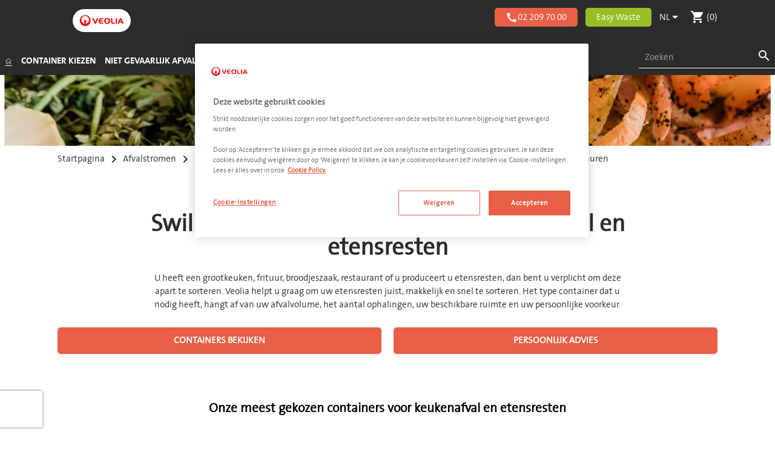

--- FILE ---
content_type: text/html; charset=utf-8
request_url: https://shop.veolia.be/nl/content/afvalstromen/niet-gevaarlijk-afval/container-organisch-afval/keukenafval.html
body_size: 20585
content:
<!doctype html>
<html lang="nl">

  <head>
    
      
  <meta charset="utf-8">


  <meta http-equiv="x-ua-compatible" content="ie=edge">



  <title>Een Swill container voor keukenafval en voedselresten huren | Veolia Belgium</title>
  <script data-keepinline="true">
    var cdcGtmApi = '//shop.veolia.be/nl/module/cdc_googletagmanager/async';
    var ajaxShippingEvent = 1;
    var ajaxPaymentEvent = 1;

/* datalayer */
dataLayer = window.dataLayer || [];
    let cdcDatalayer = {"pageCategory":"cms","event":null,"ecommerce":{"currency":"EUR"},"google_tag_params":{"ecomm_pagetype":"other"},"userLogged":0,"userId":"guest_920311"};
    dataLayer.push(cdcDatalayer);

  /* call to GTM Tag */
      (function(w,d,s,l,i){w[l]=w[l]||[];w[l].push({'gtm.start': new Date().getTime(),event:'gtm.js'});
      var f=d.getElementsByTagName(s)[0],
      j=d.createElement(s),dl=l!='dataLayer'?'&l='+l:'';j.async=true;j.src=
      'https://www.googletagmanager.com/gtm.js?id='+i+dl;f.parentNode.insertBefore(j,f);
    })(window,document,'script','dataLayer','GTM-NB642NF');
  
/* async call to avoid cache system for dynamic data */
dataLayer.push({
  'event': 'datalayer_ready'
});
</script>

  <meta name="description" content="Voorkom geurhinder en ongedierte en kies een van onze Swill containers met rubberen dichting voor uw keukenafval. Scherp geprijsd, snel geleverd.">
  <meta name="keywords" content="">
    <link rel="canonical" href="https://shop.veolia.be/nl/content/afvalstromen/niet-gevaarlijk-afval/container-organisch-afval/keukenafval.html">

          <link rel="alternate"
      href="https://shop.veolia.be/fr/content/flux-de-dechets/dechets-non-dangereux/conteneur-dechets-organiques/dechets-de-cuisine.html"
      hreflang="fr-BE">
            <link rel="alternate"
        href="https://shop.veolia.be/nl/content/afvalstromen/niet-gevaarlijk-afval/container-organisch-afval/keukenafval.html"
        hreflang="x-default" />
        <link rel="alternate"
      href="https://shop.veolia.be/nl/content/afvalstromen/niet-gevaarlijk-afval/container-organisch-afval/keukenafval.html"
      hreflang="nl-BE">
  
<script type="application/ld+json">
  {
    "@context": "https://schema.org",
    "@type": "Organization",
    "url": "https://shop.veolia.be/",
    "logo": "https://shop.veolia.be/img/logo-1724578559.jpg"
  }
</script>



  <meta name="google-site-verification" content="ASnqZfxzz0Uz3yRfy3CV97qOqveedVCcKLW11gnesbA" />



  <meta name="viewport" content="width=device-width, initial-scale=1">



  <link rel="icon" type="image/vnd.microsoft.icon" href="https://shop.veolia.be/img/favicon.ico?1724578559">
  <link rel="shortcut icon" type="image/x-icon" href="https://shop.veolia.be/img/favicon.ico?1724578559">



    


  



  	

  <script type="text/javascript">
        var auctionUrl = "https:\/\/shop.veolia.be\/nl\/ajax-auction";
        var controller = "cms";
        var gformbuilderpro_new_reference = "CBRGIZUBX";
        var isHomeAuctions = "";
        var iso = "nl";
        var iso_url = "\/\/cdn.datatables.net\/plug-ins\/9dcbecd42ad\/i18n\/Dutch.json";
        var labels = {"days":"Days","hours":"Hrs ","min":"Min \t","sec":"Sec","all":"Alle","ok":"OK","error_title":"Error","success_title":"Success","cancel_text":"Nee, annuleer mijn bod.","confirm_title":"Bevestiging van het bod","invalid_bid":"Ongeldig biedingsbedrag.","autobid_confim_no":"Niet verwijderen.","confirm_text":"Ja, ik bevestig dit bod.","bid_success":"U heeft met succes een bod geplaatst.","autobid_confim_yes":"Ja, verwijder mijn automatisch bod.","autobid_confirm_title":"Automatisch bod Bevestiging verwijderen","confirm_bid":"Weet u zeker dat u wilt bieden?","autobid_confirm":"Weet u zeker dat u uw automatische bod wilt verwijderen?.","auction_404":"Veiling niet gevonden.","lower_bid":"Het biedingsbedrag is lager dan de verwachte waarde.","place_higher_bid":"Graag een hoger bod.","autobid_delete_success":"Uw automatisch bod is verwijderd.","autobid_delete_error":"automatisch bod verwijderen mislukt","banned":"U mag niet bieden op deze veiling."};
        var params = "";
        var prestashop = {"cart":{"products":[],"totals":{"total":{"type":"total","label":"Totaal","amount":0,"value":"\u20ac\u00a00,00"},"total_including_tax":{"type":"total","label":"Totaal (incl. btw)","amount":0,"value":"\u20ac\u00a00,00"},"total_excluding_tax":{"type":"total","label":"Totaal (excl. btw)","amount":0,"value":"\u20ac\u00a00,00"}},"subtotals":{"products":{"type":"products","label":"Subtotaal","amount":0,"value":"\u20ac\u00a00,00"},"discounts":null,"shipping":{"type":"shipping","label":"Verzending","amount":0,"value":""},"tax":null},"products_count":0,"summary_string":"0 artikelen","vouchers":{"allowed":1,"added":[]},"discounts":[],"minimalPurchase":0,"minimalPurchaseRequired":""},"currency":{"id":1,"name":"Euro","iso_code":"EUR","iso_code_num":"978","sign":"\u20ac"},"customer":{"lastname":null,"firstname":null,"email":null,"birthday":null,"newsletter":null,"newsletter_date_add":null,"optin":null,"website":null,"company":null,"siret":null,"ape":null,"is_logged":false,"gender":{"type":null,"name":null},"addresses":[]},"country":{"id_zone":"1","id_currency":"0","call_prefix":"32","iso_code":"BE","active":"1","contains_states":"0","need_identification_number":"0","need_zip_code":"1","zip_code_format":"NNNN","display_tax_label":"1","name":"Belgique","id":3},"language":{"name":"Nederlands (Dutch)","iso_code":"nl","locale":"nl-NL","language_code":"nl-BE","active":"1","is_rtl":"0","date_format_lite":"d-m-Y","date_format_full":"d-m-Y H:i:s","id":6},"page":{"title":"","canonical":"https:\/\/shop.veolia.be\/nl\/content\/afvalstromen\/niet-gevaarlijk-afval\/container-organisch-afval\/keukenafval.html","meta":{"title":"Een Swill container voor keukenafval en voedselresten huren | Veolia Belgium","description":"Voorkom geurhinder en ongedierte en kies een van onze Swill containers met rubberen dichting voor uw keukenafval. Scherp geprijsd, snel geleverd.","keywords":"","robots":"index"},"page_name":"cms","body_classes":{"lang-nl":true,"lang-rtl":false,"country-BE":true,"currency-EUR":true,"layout-full-width":true,"page-cms":true,"tax-display-enabled":true,"page-customer-account":false,"cms-id-25":true},"admin_notifications":[],"password-policy":{"feedbacks":{"0":"Erg zwak","1":"Zwak","2":"gemiddeld","3":"Sterk","4":"Erg sterk","Straight rows of keys are easy to guess":"Rechte rijen toetsen zijn gemakkelijk te raden","Short keyboard patterns are easy to guess":"Korte toetsenbordpatronen zijn gemakkelijk te raden","Use a longer keyboard pattern with more turns":"Gebruik een langer toetsenbordpatroon met meer beurten","Repeats like \"aaa\" are easy to guess":"Herhalingen zoals \"aaa\" zijn gemakkelijk te raden","Repeats like \"abcabcabc\" are only slightly harder to guess than \"abc\"":"Herhalingen zoals \"abcabcabc\" zijn slechts iets moeilijker te raden dan \"abc\"","Sequences like abc or 6543 are easy to guess":"Reeksen zoals \"abc\" of \"6543\" zijn gemakkelijk te raden","Recent years are easy to guess":"Recente jaren zijn gemakkelijk te raden","Dates are often easy to guess":"Datums zijn vaak gemakkelijk te raden","This is a top-10 common password":"Dit is een top-10 veelgebruikt wachtwoord","This is a top-100 common password":"Dit is een top-100 veelgebruikt wachtwoord","This is a very common password":"Dit is een veelgebruikt wachtwoord","This is similar to a commonly used password":"Dit is vergelijkbaar met een veelgebruikt wachtwoord","A word by itself is easy to guess":"Een woord op zich is gemakkelijk te raden","Names and surnames by themselves are easy to guess":"Namen en achternamen zijn op zichzelf gemakkelijk te raden","Common names and surnames are easy to guess":"Veelvoorkomende namen en achternamen zijn gemakkelijk te raden","Use a few words, avoid common phrases":"Gebruik een paar woorden, vermijd veelvoorkomende zinnen","No need for symbols, digits, or uppercase letters":"Geen symbolen, cijfers of hoofdletters nodig","Avoid repeated words and characters":"Vermijd herhaalde woorden en tekens","Avoid sequences":"Vermijd reeksen","Avoid recent years":"Vermijd recente jaren","Avoid years that are associated with you":"Vermijd jaren die aan jou zijn gekoppeld","Avoid dates and years that are associated with you":"Vermijd datums en jaren die aan jou zijn gekoppeld","Capitalization doesn't help very much":"Hoofdletters helpen niet veel","All-uppercase is almost as easy to guess as all-lowercase":"Geheel in hoofdletters is bijna net zo gemakkelijk te raden als geheel in kleine letters","Reversed words aren't much harder to guess":"Omgekeerde woorden zijn niet veel moeilijker te raden","Predictable substitutions like '@' instead of 'a' don't help very much":"Voorspelbare vervangingen zoals \"@\" in plaats van \"a\" helpen niet erg","Add another word or two. Uncommon words are better.":"Voeg nog een of twee woorden toe. Ongewone woorden zijn beter."}}},"shop":{"name":"Veolia Webshop","logo":"https:\/\/shop.veolia.be\/img\/logo-1724578559.jpg","stores_icon":"https:\/\/shop.veolia.be\/img\/suez-logo_stores-1469628296.gif","favicon":"https:\/\/shop.veolia.be\/img\/favicon.ico"},"core_js_public_path":"\/themes\/","urls":{"base_url":"https:\/\/shop.veolia.be\/","current_url":"https:\/\/shop.veolia.be\/nl\/content\/afvalstromen\/niet-gevaarlijk-afval\/container-organisch-afval\/keukenafval.html","shop_domain_url":"https:\/\/shop.veolia.be","img_ps_url":"https:\/\/shop.veolia.be\/img\/","img_cat_url":"https:\/\/shop.veolia.be\/img\/c\/","img_lang_url":"https:\/\/shop.veolia.be\/img\/l\/","img_prod_url":"https:\/\/shop.veolia.be\/img\/p\/","img_manu_url":"https:\/\/shop.veolia.be\/img\/m\/","img_sup_url":"https:\/\/shop.veolia.be\/img\/su\/","img_ship_url":"https:\/\/shop.veolia.be\/img\/s\/","img_store_url":"https:\/\/shop.veolia.be\/img\/st\/","img_col_url":"https:\/\/shop.veolia.be\/img\/co\/","img_url":"https:\/\/shop.veolia.be\/themes\/veolia\/assets\/img\/","css_url":"https:\/\/shop.veolia.be\/themes\/veolia\/assets\/css\/","js_url":"https:\/\/shop.veolia.be\/themes\/veolia\/assets\/js\/","pic_url":"https:\/\/shop.veolia.be\/upload\/","theme_assets":"https:\/\/shop.veolia.be\/themes\/veolia\/assets\/","theme_dir":"https:\/\/shop.veolia.be\/themes\/veolia\/","pages":{"address":"https:\/\/shop.veolia.be\/nl\/adres","addresses":"https:\/\/shop.veolia.be\/nl\/adressen","authentication":"https:\/\/shop.veolia.be\/nl\/aanmelden","manufacturer":"https:\/\/shop.veolia.be\/nl\/fabrikant","cart":"https:\/\/shop.veolia.be\/nl\/offerte","category":"https:\/\/shop.veolia.be\/nl\/index.php?controller=category","cms":"https:\/\/shop.veolia.be\/nl\/index.php?controller=cms","contact":"https:\/\/shop.veolia.be\/nl\/contacteer-ons","discount":"https:\/\/shop.veolia.be\/nl\/korting","guest_tracking":"https:\/\/shop.veolia.be\/nl\/bestelling-volgen-als-gast","history":"https:\/\/shop.veolia.be\/nl\/besteloverzicht","identity":"https:\/\/shop.veolia.be\/nl\/identiteit","index":"https:\/\/shop.veolia.be\/nl\/","my_account":"https:\/\/shop.veolia.be\/nl\/mijn-account","order_confirmation":"https:\/\/shop.veolia.be\/nl\/order-bevestiging","order_detail":"https:\/\/shop.veolia.be\/nl\/order-detail","order_follow":"https:\/\/shop.veolia.be\/nl\/bestelling-volgen","order":"https:\/\/shop.veolia.be\/nl\/offerte-snelle","order_return":"https:\/\/shop.veolia.be\/nl\/order-return","order_slip":"https:\/\/shop.veolia.be\/nl\/creditnota","pagenotfound":"https:\/\/shop.veolia.be\/nl\/pagina-niet-gevonden","password":"https:\/\/shop.veolia.be\/nl\/wachtwoord-opvragen","pdf_invoice":"https:\/\/shop.veolia.be\/nl\/pdf-invoice","pdf_order_return":"https:\/\/shop.veolia.be\/nl\/pdf-order-return","pdf_order_slip":"https:\/\/shop.veolia.be\/nl\/pdf-order-slip","prices_drop":"https:\/\/shop.veolia.be\/nl\/aanbiedingen","product":"https:\/\/shop.veolia.be\/nl\/index.php?controller=product","registration":"https:\/\/shop.veolia.be\/nl\/index.php?controller=registration","search":"https:\/\/shop.veolia.be\/nl\/zoeken","sitemap":"https:\/\/shop.veolia.be\/nl\/sitemap","stores":"https:\/\/shop.veolia.be\/nl\/winkels","supplier":"https:\/\/shop.veolia.be\/nl\/leverancier","new_products":"https:\/\/shop.veolia.be\/nl\/nieuwe-producten","brands":"https:\/\/shop.veolia.be\/nl\/fabrikant","register":"https:\/\/shop.veolia.be\/nl\/index.php?controller=registration","order_login":"https:\/\/shop.veolia.be\/nl\/bestelling?login=1"},"alternative_langs":{"fr-BE":"https:\/\/shop.veolia.be\/fr\/content\/flux-de-dechets\/dechets-non-dangereux\/conteneur-dechets-organiques\/dechets-de-cuisine.html","nl-BE":"https:\/\/shop.veolia.be\/nl\/content\/afvalstromen\/niet-gevaarlijk-afval\/container-organisch-afval\/keukenafval.html"},"actions":{"logout":"https:\/\/shop.veolia.be\/nl\/?mylogout="},"no_picture_image":{"bySize":{"small_default":{"url":"https:\/\/shop.veolia.be\/img\/p\/nl-default-small_default.jpg","width":98,"height":98},"cart_default":{"url":"https:\/\/shop.veolia.be\/img\/p\/nl-default-cart_default.jpg","width":125,"height":125},"home_default":{"url":"https:\/\/shop.veolia.be\/img\/p\/nl-default-home_default.jpg","width":250,"height":250},"medium_default":{"url":"https:\/\/shop.veolia.be\/img\/p\/nl-default-medium_default.jpg","width":452,"height":452},"large_default":{"url":"https:\/\/shop.veolia.be\/img\/p\/nl-default-large_default.jpg","width":800,"height":800}},"small":{"url":"https:\/\/shop.veolia.be\/img\/p\/nl-default-small_default.jpg","width":98,"height":98},"medium":{"url":"https:\/\/shop.veolia.be\/img\/p\/nl-default-home_default.jpg","width":250,"height":250},"large":{"url":"https:\/\/shop.veolia.be\/img\/p\/nl-default-large_default.jpg","width":800,"height":800},"legend":""}},"configuration":{"display_taxes_label":true,"display_prices_tax_incl":true,"is_catalog":false,"show_prices":true,"opt_in":{"partner":false},"quantity_discount":{"type":"discount","label":"Eenheidskorting"},"voucher_enabled":1,"return_enabled":0},"field_required":[],"breadcrumb":{"links":[{"title":"Startpagina","url":"https:\/\/shop.veolia.be\/nl\/"},{"title":"Afvalstromen","url":"https:\/\/shop.veolia.be\/nl\/content\/afvalstromen.html"},{"title":"Niet-gevaarlijk-afval","url":"https:\/\/shop.veolia.be\/nl\/content\/afvalstromen\/niet-gevaarlijk-afval.html"},{"title":"Container huren voor organisch afval","url":"https:\/\/shop.veolia.be\/nl\/content\/afvalstromen\/niet-gevaarlijk-afval\/container-organisch-afval.html"},{"title":"Een container voor keukenafval huren","url":"https:\/\/shop.veolia.be\/nl\/content\/afvalstromen\/niet-gevaarlijk-afval\/container-organisch-afval\/keukenafval.html"}],"count":5},"link":{"protocol_link":"https:\/\/","protocol_content":"https:\/\/"},"time":1768638563,"static_token":"5da21faaad416d3ab3188c792a3c682c","token":"b0a13ce3118fc5bd6845d0985fde5dbf","debug":false,"modules":{"veolia":{"auctionAllowed":false,"auctionGroup1Allowed":false,"auctionGroup2Allowed":false,"auctionGroup3Allowed":false},"graydon":{"ajax_url":"https:\/\/shop.veolia.be\/nl\/module\/graydon\/autofill"},"stigmiopc":null}};
        var psemailsubscription_subscription = "https:\/\/shop.veolia.be\/nl\/module\/ps_emailsubscription\/subscription";
        var psv = "17";
        var stigmi_google_recapatcha = {"site_key":"6LfAPtolAAAAANsKskH__ubaKbuW-TjBjq7t54oS"};
      </script>
		<link rel="stylesheet" href="https://shop.veolia.be/themes/veolia/assets/cache/theme-c5c92c2139.css" media="all">
	
	


	<script>
			var ceFrontendConfig = {"environmentMode":{"edit":false,"wpPreview":false},"is_rtl":false,"breakpoints":{"xs":0,"sm":480,"md":768,"lg":1025,"xl":1440,"xxl":1600},"version":"2.9.14.9-a","urls":{"assets":"\/modules\/creativeelements\/views\/"},"productQuickView":0,"settings":{"page":[],"general":{"elementor_global_image_lightbox":"1","elementor_lightbox_enable_counter":"yes","elementor_lightbox_enable_fullscreen":"yes","elementor_lightbox_enable_zoom":"yes","elementor_lightbox_title_src":"title","elementor_lightbox_description_src":"caption"},"editorPreferences":[]},"post":{"id":"25070601","title":"Een%20container%20voor%20keukenafval%20huren","excerpt":""}};
		</script>
        <link rel="preload" href="/modules/creativeelements/views/lib/ceicons/fonts/ceicons.woff2?8goggd" as="font" type="font/woff2" crossorigin>
        <!--CE-JS-->


  <script>
    var an_opc_ulr = decodeURIComponent("https%3A%2F%2Fshop.veolia.be%2Fnl%2Fan_productfields-opc");
    var an_new = true;
    var an_pf_text_counter = false;
    var an_pf_dynamic_price = true;
    var an_pf_js_position = ".product-add-to-cart";
    var an_pf_js_price = "";
    var an_pf_js_position_type = "before";
    var an_date_format = "dd-mm-yy";

    if (!an_pf_js_position) {
        an_pf_js_position = '.product-add-to-cart';
    }
</script>
<script>
    function defer(method) {
        if (
            document.querySelector(an_pf_js_position) != null
            && document.querySelector('#an_productfields') != null
            && document.querySelector('#an_productfields').hasChildNodes()
        ) {
            setTimeout(function() { method();}, 1);
        } else {
            setTimeout(function() { defer(method); }, 1);
        }
    }
    function rdy(){
        defer(function () {
            switch (an_pf_js_position_type) {
                case 'after':
                    document.querySelector(an_pf_js_position).after(document.querySelector('#an_productfields'));
                    break;
                case 'prepend':
                    document.querySelector(an_pf_js_position).prepend(document.querySelector('#an_productfields'));
                    break;
                case 'append':
                    document.querySelector(an_pf_js_position).append(document.querySelector('#an_productfields'));
                    break;
                default:
                    document.querySelector(an_pf_js_position).before(document.querySelector('#an_productfields'));
            }
        });
    }
    document.addEventListener("DOMContentLoaded", rdy);

</script><script type="text/javascript">
     var SAFEADDRESS_AJAX_URL='https://shop.veolia.be/nl/safeaddress-ctiy';
</script><script src="https://cdn.brevo.com/js/sdk-loader.js" async></script>
<script>
    window.Brevo = window.Brevo || [];
    Brevo.push([
        "init",
        {
            client_key: "zpa7lt8i7b9aaqz1jlgcz1rk",
            email_id: "",
        },
    ]);
</script>





    
  </head>

  <body id="cms" class="lang-nl country-be currency-eur layout-full-width page-cms tax-display-enabled cms-id-25 ce-kit-133 elementor-page elementor-page-25070601 b2b">

    
      
<noscript><iframe src="https://www.googletagmanager.com/ns.html?id=GTM-NB642NF" height="0" width="0" style="display:none;visibility:hidden"></iframe></noscript>

    

    <main>
      
              

      <header id="header">
        <div class="main-bar">
          
            	
  <div class="header-banner">
    
  </div>



  <div class="header-nav">
    <div class="container">
      <div class="row">
        <!-- Version desktop -->
        <div class="col-5 d-none d-lg-block">
          <div id="_desktop_logo">
            <div class="logo-container">
                              
  <a class="logo-link" href="https://shop.veolia.be/nl/">
    <picture>
      <source srcset="https://shop.veolia.be/img/logo-1724578559.webp" type="image/webp">
      <img
        class="logo img-fluid"
        src="https://shop.veolia.be/img/logo-1724578559.jpg"
        alt="Veolia Webshop"
        width="420"
        height="98">
    </picture>
  </a>

                          </div>
          </div>
        </div>
        <div class="col-7 right-nav d-none d-lg-block">
          <style>
			#header .header-nav .veolia-buttons a i.material-icons {
			color: #ffffff;
		}
		#header .header-nav .veolia-buttons .phone span,
		#header .header-nav .veolia-buttons .phone i, {
			color: #ffffff;
		}
				#header .header-nav .veolia-buttons .phone {
			background: #E95F47;
		}
				#header .header-nav .veolia-buttons .link {
			background: #96be25;
		}
				#header .header-nav .veolia-buttons .link {
			color: #ffffff;
		}
	</style>
	<div class="veolia-buttons">
		<div>
							<a class="phone" href="tel:02 209 70 00"><i class="material-icons">call</i><span>02 209 70 00</span></a>
										<a class="link" href="https://www.easywaste.be/nl/login" target="_blank"><span>Easy Waste</span></a>
					</div>
	</div>
<div id="_desktop_language_selector">
  <div class="language-selector-wrapper">
    <div class="language-selector dropdown js-dropdown">
      <button data-toggle="dropdown" class="btn-unstyle collapsed" aria-haspopup="true" aria-expanded="false" aria-label="Vervolgkeuzelijst taal">
        <span class="expand-more">NL</span>
        <i class="material-icons expand-more">&#xE5C5;</i>
      </button>
      <ul class="dropdown-menu" aria-labelledby="language-selector-label">
                  <li >
            <a href="https://shop.veolia.be/fr/content/flux-de-dechets/dechets-non-dangereux/conteneur-dechets-organiques/dechets-de-cuisine.html" class="dropdown-item" data-iso-code="fr">FR</a>
          </li>
                  <li  class="current" >
            <a href="https://shop.veolia.be/nl/content/afvalstromen/niet-gevaarlijk-afval/container-organisch-afval/keukenafval.html" class="dropdown-item" data-iso-code="nl">NL</a>
          </li>
              </ul>
    </div>
  </div>
</div>
<div id="_desktop_cart">
  <div class="blockcart cart-preview inactive" data-refresh-url="https://shop.veolia.be/nl/shoppingcart-ajax">
    <div class="header">
              <i class="material-icons shopping-cart">shopping_cart</i>
        <span class="cart-products-count">(0)</span>
          </div>
  </div>
</div>

        </div>

        <!-- Version mobile -->
        <div class="col-12 d-block d-lg-none mobile">
          <span class="menu-link float-left" data-header-action="open-menu" role="button" tabindex="0">
            <span class="icon">
              <span>
                <span class="hidden-label">Menu</span>
              </span>
            </span>
          </span>
          <div class="top-logo" id="_mobile_logo"></div>
          <div class="float-right" id="_mobile_cart"></div>
          <div class="float-right" id="_mobile_user_info"></div>
          <div class="float-right" id="_mobile_language_selector"></div>
          <div class="clearfix"></div>
        </div>
      </div>
    </div>
  </div>



  <div class="header-top">
    <nav id="suez-menu">
<ul>
	<li id="_mobile_search_widget" class="search-widget"></li>
	<li class="home">
		<a href="https://shop.veolia.be/" class="a-niveau1" aria-label="Startpagina">
			<svg fill="currentColor">
                <use xlink:href="https://shop.veolia.be/themes/veolia/assets/img//sprite.svg#icon-home"></use>
            </svg>
		</a>
	</li>
					
																<li>
							<a href="https://shop.veolia.be/nl/container-huren/" title="CONTAINER KIEZEN"  class=" a-niveau1"  data-type="category" data-id="499"><span class="text menu-1006">CONTAINER KIEZEN</span><span><i class="fas "></i></span></a>
					</li>
							
																														<li>
							<a href="https://shop.veolia.be/nl/content/afvalstromen/niet-gevaarlijk-afval.html" title="NIET GEVAARLIJK AFVAL"  class=" a-niveau1"  data-type="cms-category" data-id="19"><span class="text menu-1019">NIET GEVAARLIJK AFVAL</span><span><i class="material-icons keyboard_arrow_right">&#xE315;</i></span><!--[if gte IE 7]><!--></a>
			<div class="sub-menu container">
				
				<div class="row actions-bar">
					<div class="container">
						<div class="action-close d-none d-md-block" role="button"><i class="material-icons close">&#xe5cd;</i></div>
						<div class="action-close d-block d-lg-none" role="button"><i class="material-icons chevron_left">&#xe5cb;</i><span>Terug</span></div>
					</div>
				</div>
				<div class="container">
					<div class="sub-menu-title"><a href="https://shop.veolia.be/nl/content/afvalstromen/niet-gevaarlijk-afval.html" title="NIET GEVAARLIJK AFVAL"  class=" a-niveau1"  data-type="cms-category" data-id="19"><span class="text menu-1019">NIET GEVAARLIJK AFVAL</span><span><i class="material-icons keyboard_arrow_forward">&#xE315;</i></span><!--[if gte IE 7]><!--></a></div>
					<div class="row">
																				
							
								<div class="sub-menu-column">
																	<span class="d-none d-md-inline-block"></span>

																																													
										<div class="column-1042">
																																													<span class="column-title no-child">
													<a href="https://shop.veolia.be/nl/content/afvalstromen/niet-gevaarlijk-afval/restafval.html" title="Restafval"  class="" ><span class="text">Restafval</span><span><i class="material-icons keyboard_arrow_right">&#xE315;</i></span></a>
												</span>
																																											</div>

																																																																
										<div class="column-1044">
																																													<span class="column-title no-child">
													<a href="https://shop.veolia.be/nl/content/afvalstromen/niet-gevaarlijk-afval/container-papier-karton.html" title="Papier of karton"  class="" ><span class="text">Papier of karton</span><span><i class="material-icons keyboard_arrow_right">&#xE315;</i></span></a>
												</span>
																																											</div>

																																																																
										<div class="column-1045">
																																													<span class="column-title no-child">
													<a href="https://shop.veolia.be/nl/content/afvalstromen/niet-gevaarlijk-afval/pmd.html" title="PMD"  class="" ><span class="text">PMD</span><span><i class="material-icons keyboard_arrow_right">&#xE315;</i></span></a>
												</span>
																																											</div>

																																																																
										<div class="column-1046">
																																													<span class="column-title no-child">
													<a href="https://shop.veolia.be/nl/content/afvalstromen/niet-gevaarlijk-afval/container-voor-glasafval-huren.html" title="Glas"  class="" ><span class="text">Glas</span><span><i class="material-icons keyboard_arrow_right">&#xE315;</i></span></a>
												</span>
																																											</div>

																																																																
										<div class="column-1047">
																																													<span class="column-title no-child">
													<a href="https://shop.veolia.be/nl/content/afvalstromen/niet-gevaarlijk-afval/container-bouwafval.html" title="Bouwafval"  class="" ><span class="text">Bouwafval</span><span><i class="material-icons keyboard_arrow_right">&#xE315;</i></span></a>
												</span>
																																											</div>

																																																																
										<div class="column-1048">
																																													<span class="column-title no-child">
													<a href="https://shop.veolia.be/nl/content/afvalstromen/niet-gevaarlijk-afval/container-organisch-afval.html" title="Organisch afval"  class="" ><span class="text">Organisch afval</span><span><i class="material-icons keyboard_arrow_right">&#xE315;</i></span></a>
												</span>
																																											</div>

																																																																
										<div class="column-1049">
																																													<span class="column-title no-child">
													<a href="https://shop.veolia.be/nl/content/afvalstromen/niet-gevaarlijk-afval/container-hout.html" title="Hout"  class="" ><span class="text">Hout</span><span><i class="material-icons keyboard_arrow_right">&#xE315;</i></span></a>
												</span>
																																											</div>

																																																																
										<div class="column-1050">
																																													<span class="column-title no-child">
													<a href="https://shop.veolia.be/nl/content/afvalstromen/niet-gevaarlijk-afval/groenafval.html" title="Groenafval"  class="" ><span class="text">Groenafval</span><span><i class="material-icons keyboard_arrow_right">&#xE315;</i></span></a>
												</span>
																																											</div>

																											
																</div>
																											
							
								<div class="sub-menu-column">
																	<span class="d-none d-md-inline-block"></span>

																																													
										<div class="column-1051">
																																													<span class="column-title no-child">
													<a href="https://shop.veolia.be/nl/content/afvalstromen/niet-gevaarlijk-afval/metaalafval.html" title="Metaal"  class="" ><span class="text">Metaal</span><span><i class="material-icons keyboard_arrow_right">&#xE315;</i></span></a>
												</span>
																																											</div>

																																																																
										<div class="column-1052">
																																													<span class="column-title no-child">
													<a href="https://shop.veolia.be/nl/content/afvalstromen/niet-gevaarlijk-afval/container-archiefafval.html" title="Vertrouwelijke documenten"  class="" ><span class="text">Vertrouwelijke documenten</span><span><i class="material-icons keyboard_arrow_right">&#xE315;</i></span></a>
												</span>
																																											</div>

																																																																
										<div class="column-1053">
																																													<span class="column-title no-child">
													<a href="https://shop.veolia.be/nl/content/afvalstromen/niet-gevaarlijk-afval/textiel.html" title="Textiel afval"  class="" ><span class="text">Textiel afval</span><span><i class="material-icons keyboard_arrow_right">&#xE315;</i></span></a>
												</span>
																																											</div>

																																																																
										<div class="column-1054">
																																													<span class="column-title no-child">
													<a href="https://shop.veolia.be/nl/content/afvalstromen/niet-gevaarlijk-afval/matrassen.html" title="Matrassen"  class="" ><span class="text">Matrassen</span><span><i class="material-icons keyboard_arrow_right">&#xE315;</i></span></a>
												</span>
																																											</div>

																																																																
										<div class="column-1055">
																																													<span class="column-title no-child">
													<a href="https://shop.veolia.be/nl/content/afvalstromen/niet-gevaarlijk-afval/container-elektrische-apparaten.html" title="Afgedankte elektrische en elektronische apparaten"  class="" ><span class="text">Afgedankte elektrische en elektronische apparaten</span><span><i class="material-icons keyboard_arrow_right">&#xE315;</i></span></a>
												</span>
																																											</div>

																																																																
										<div class="column-1056">
																																													<span class="column-title no-child">
													<a href="https://shop.veolia.be/nl/content/afvalstromen/niet-gevaarlijk-afval/container-harde-plastics/harde-kunststoffen.html" title="Harde kunststoffen"  class="" ><span class="text">Harde kunststoffen</span><span><i class="material-icons keyboard_arrow_right">&#xE315;</i></span></a>
												</span>
																																											</div>

																																																																
										<div class="column-1057">
																																													<span class="column-title no-child">
													<a href="https://shop.veolia.be/nl/content/afvalstromen/niet-gevaarlijk-afval/container-piepschuim.html" title="Piepschuim"  class="" ><span class="text">Piepschuim</span><span><i class="material-icons keyboard_arrow_right">&#xE315;</i></span></a>
												</span>
																																											</div>

																																																																
										<div class="column-1058">
																																													<span class="column-title no-child">
													<a href="https://shop.veolia.be/nl/content/afvalstromen/niet-gevaarlijk-afval.html" title="&gt; Meer afvalstromen"  class="" ><span class="text">&gt; Meer afvalstromen</span><span><i class="material-icons keyboard_arrow_right">&#xE315;</i></span></a>
												</span>
																																											</div>

																											
																</div>
																		</div>
									</div>
			</div>
					</li>
							
																														<li>
							<a href="https://shop.veolia.be/nl/content/afvalstromen/gevaarlijk-afval.html" title="GEVAARLIJK AFVAL"  class=" a-niveau1"  data-type="cms-category" data-id="14"><span class="text menu-1020">GEVAARLIJK AFVAL</span><span><i class="material-icons keyboard_arrow_right">&#xE315;</i></span><!--[if gte IE 7]><!--></a>
			<div class="sub-menu container">
				
				<div class="row actions-bar">
					<div class="container">
						<div class="action-close d-none d-md-block" role="button"><i class="material-icons close">&#xe5cd;</i></div>
						<div class="action-close d-block d-lg-none" role="button"><i class="material-icons chevron_left">&#xe5cb;</i><span>Terug</span></div>
					</div>
				</div>
				<div class="container">
					<div class="sub-menu-title"><a href="https://shop.veolia.be/nl/content/afvalstromen/gevaarlijk-afval.html" title="GEVAARLIJK AFVAL"  class=" a-niveau1"  data-type="cms-category" data-id="14"><span class="text menu-1020">GEVAARLIJK AFVAL</span><span><i class="material-icons keyboard_arrow_forward">&#xE315;</i></span><!--[if gte IE 7]><!--></a></div>
					<div class="row">
																				
							
								<div class="sub-menu-column">
																	<span class="d-none d-md-inline-block"></span>

																																													
										<div class="column-1059">
																																													<span class="column-title no-child">
													<a href="https://shop.veolia.be/nl/content/afvalstromen/gevaarlijk-afval/container-medisch-afval.html" title="Medisch afval"  class="" ><span class="text">Medisch afval</span><span><i class="material-icons keyboard_arrow_right">&#xE315;</i></span></a>
												</span>
																																											</div>

																																																																
										<div class="column-1060">
																																													<span class="column-title no-child">
													<a href="https://shop.veolia.be/nl/content/afvalstromen/gevaarlijk-afval/container-verf-inkt-lijm-hars.html" title="Verf, inkt, lijm en hars"  class="" ><span class="text">Verf, inkt, lijm en hars</span><span><i class="material-icons keyboard_arrow_right">&#xE315;</i></span></a>
												</span>
																																											</div>

																																																																
										<div class="column-1061">
																																													<span class="column-title no-child">
													<a href="https://shop.veolia.be/nl/content/afvalstromen/gevaarlijk-afval/oliefilters.html" title="Oliefilters"  class="" ><span class="text">Oliefilters</span><span><i class="material-icons keyboard_arrow_right">&#xE315;</i></span></a>
												</span>
																																											</div>

																																																																
										<div class="column-1062">
																																													<span class="column-title no-child">
													<a href="https://shop.veolia.be/nl/content/afvalstromen/gevaarlijk-afval/container-solventen.html" title="Solventen"  class="" ><span class="text">Solventen</span><span><i class="material-icons keyboard_arrow_right">&#xE315;</i></span></a>
												</span>
																																											</div>

																																																																
										<div class="column-1063">
																																													<span class="column-title no-child">
													<a href="https://shop.veolia.be/nl/content/afvalstromen/gevaarlijk-afval/container-spuitbussen.html" title="Spuitbussen"  class="" ><span class="text">Spuitbussen</span><span><i class="material-icons keyboard_arrow_right">&#xE315;</i></span></a>
												</span>
																																											</div>

																																																																
										<div class="column-1064">
																																													<span class="column-title no-child">
													<a href="https://shop.veolia.be/nl/content/afvalstromen/gevaarlijk-afval/container-olie.html" title="Olie"  class="" ><span class="text">Olie</span><span><i class="material-icons keyboard_arrow_right">&#xE315;</i></span></a>
												</span>
																																											</div>

																																																																
										<div class="column-1065">
																																													<span class="column-title no-child">
													<a href="https://shop.veolia.be/nl/content/afvalstromen/gevaarlijk-afval/klein-gevaarlijk-afval.html" title="Klein gevaarlijk afval (KGA)"  class="" ><span class="text">Klein gevaarlijk afval (KGA)</span><span><i class="material-icons keyboard_arrow_right">&#xE315;</i></span></a>
												</span>
																																											</div>

																																																																
										<div class="column-1066">
																																													<span class="column-title no-child">
													<a href="https://shop.veolia.be/nl/content/afvalstromen/gevaarlijk-afval/container-remvloeistof.html" title="Remvloeistof"  class="" ><span class="text">Remvloeistof</span><span><i class="material-icons keyboard_arrow_right">&#xE315;</i></span></a>
												</span>
																																											</div>

																											
																</div>
																											
							
								<div class="sub-menu-column">
																	<span class="d-none d-md-inline-block"></span>

																																													
										<div class="column-1067">
																																													<span class="column-title no-child">
													<a href="https://shop.veolia.be/nl/content/afvalstromen/gevaarlijk-afval/container-koelvloeistof.html" title="Koelvloeistof "  class="" ><span class="text">Koelvloeistof </span><span><i class="material-icons keyboard_arrow_right">&#xE315;</i></span></a>
												</span>
																																											</div>

																																																																
										<div class="column-1068">
																																													<span class="column-title no-child">
													<a href="https://shop.veolia.be/nl/content/afvalstromen/gevaarlijk-afval/container-lampen.html" title="Lampen"  class="" ><span class="text">Lampen</span><span><i class="material-icons keyboard_arrow_right">&#xE315;</i></span></a>
												</span>
																																											</div>

																																																																
										<div class="column-1069">
																																													<span class="column-title no-child">
													<a href="https://shop.veolia.be/nl/content/afvalstromen/gevaarlijk-afval/container-opruimafval.html" title="Opruimafval"  class="" ><span class="text">Opruimafval</span><span><i class="material-icons keyboard_arrow_right">&#xE315;</i></span></a>
												</span>
																																											</div>

																																																																
										<div class="column-1070">
																																													<span class="column-title no-child">
													<a href="https://shop.veolia.be/nl/content/afvalstromen/gevaarlijk-afval/container-asbest.html" title="Asbest"  class="" ><span class="text">Asbest</span><span><i class="material-icons keyboard_arrow_right">&#xE315;</i></span></a>
												</span>
																																											</div>

																																																																
										<div class="column-1071">
																																													<span class="column-title no-child">
													<a href="https://shop.veolia.be/nl/content/afvalstromen/gevaarlijk-afval/container-batterijen.html" title="Batterijen en accu's"  class="" ><span class="text">Batterijen en accu's</span><span><i class="material-icons keyboard_arrow_right">&#xE315;</i></span></a>
												</span>
																																											</div>

																																																																
										<div class="column-1072">
																																													<span class="column-title no-child">
													<a href="https://shop.veolia.be/nl/content/afvalstromen/gevaarlijk-afval/container-zuren.html" title="Zuren"  class="" ><span class="text">Zuren</span><span><i class="material-icons keyboard_arrow_right">&#xE315;</i></span></a>
												</span>
																																											</div>

																																																																
										<div class="column-1073">
																																													<span class="column-title no-child">
													<a href="https://shop.veolia.be/nl/content/afvalstromen/gevaarlijk-afval/container-basen.html" title="Basen"  class="" ><span class="text">Basen</span><span><i class="material-icons keyboard_arrow_right">&#xE315;</i></span></a>
												</span>
																																											</div>

																																																																
										<div class="column-1074">
																																													<span class="column-title no-child">
													<a href="https://shop.veolia.be/nl/content/afvalstromen/gevaarlijk-afval.html" title="&gt; Meer afvalstromen"  class="" ><span class="text">&gt; Meer afvalstromen</span><span><i class="material-icons keyboard_arrow_right">&#xE315;</i></span></a>
												</span>
																																											</div>

																											
																</div>
																		</div>
									</div>
			</div>
					</li>
							
																														<li>
							<a href="/nl/content/sector.html" title="SECTOREN"  class=" a-niveau1" ><span class="text menu-1008">SECTOREN</span><span><i class="material-icons keyboard_arrow_right">&#xE315;</i></span><!--[if gte IE 7]><!--></a>
			<div class="sub-menu container">
				
				<div class="row actions-bar">
					<div class="container">
						<div class="action-close d-none d-md-block" role="button"><i class="material-icons close">&#xe5cd;</i></div>
						<div class="action-close d-block d-lg-none" role="button"><i class="material-icons chevron_left">&#xe5cb;</i><span>Terug</span></div>
					</div>
				</div>
				<div class="container">
					<div class="sub-menu-title"><a href="/nl/content/sector.html" title="SECTOREN"  class=" a-niveau1" ><span class="text menu-1008">SECTOREN</span><span><i class="material-icons keyboard_arrow_forward">&#xE315;</i></span><!--[if gte IE 7]><!--></a></div>
					<div class="row">
																				
							
								<div class="sub-menu-column">
																	<span class="d-none d-md-inline-block"></span>

																																													
										<div class="column-1020">
																																													<span class="column-title no-child">
													<a href="https://shop.veolia.be/nl/content/sector/horeca-recreatie-sport.html" title="Horeca, recreatie en sport"  class="" ><span class="text">Horeca, recreatie en sport</span><span><i class="material-icons keyboard_arrow_right">&#xE315;</i></span></a>
												</span>
																																											</div>

																																																																
										<div class="column-1021">
																																													<span class="column-title no-child">
													<a href="https://shop.veolia.be/nl/content/sector/bouw-constructie.html" title="Bouw en constructie"  class="" ><span class="text">Bouw en constructie</span><span><i class="material-icons keyboard_arrow_right">&#xE315;</i></span></a>
												</span>
																																											</div>

																																																																
										<div class="column-1022">
																																													<span class="column-title no-child">
													<a href="https://shop.veolia.be/nl/content/sector/medische-en-zorgsector.html" title="Medische- en zorgsector"  class="" ><span class="text">Medische- en zorgsector</span><span><i class="material-icons keyboard_arrow_right">&#xE315;</i></span></a>
												</span>
																																											</div>

																																																																
										<div class="column-1023">
																																													<span class="column-title no-child">
													<a href="https://shop.veolia.be/nl/content/sector/land-en-tuinbouw.html" title="Land- en tuinbouw"  class="" ><span class="text">Land- en tuinbouw</span><span><i class="material-icons keyboard_arrow_right">&#xE315;</i></span></a>
												</span>
																																											</div>

																																																																
										<div class="column-1024">
																																													<span class="column-title no-child">
													<a href="https://shop.veolia.be/nl/content/sector/industrie.html" title="Industrie"  class="" ><span class="text">Industrie</span><span><i class="material-icons keyboard_arrow_right">&#xE315;</i></span></a>
												</span>
																																											</div>

																																																																
										<div class="column-1035">
																																													<span class="column-title no-child">
													<a href="https://shop.veolia.be/nl/content/sector/handel-non-food.html" title="Handel (non-food)"  class="" ><span class="text">Handel (non-food)</span><span><i class="material-icons keyboard_arrow_right">&#xE315;</i></span></a>
												</span>
																																											</div>

																											
																</div>
																											
							
								<div class="sub-menu-column">
																	<span class="d-none d-md-inline-block"></span>

																																													
										<div class="column-1025">
																																													<span class="column-title no-child">
													<a href="https://shop.veolia.be/nl/content/sector/kantoren-en-administratieve-bedrijven.html" title="Kantoren en administratieve bedrijven"  class="" ><span class="text">Kantoren en administratieve bedrijven</span><span><i class="material-icons keyboard_arrow_right">&#xE315;</i></span></a>
												</span>
																																											</div>

																																																																
										<div class="column-1026">
																																													<span class="column-title no-child">
													<a href="https://shop.veolia.be/nl/content/sector/garages.html" title="Garages"  class="" ><span class="text">Garages</span><span><i class="material-icons keyboard_arrow_right">&#xE315;</i></span></a>
												</span>
																																											</div>

																																																																
										<div class="column-1027">
																																													<span class="column-title no-child">
													<a href="https://shop.veolia.be/nl/content/sector/voedings-en-drankenhandel.html" title="Voedings- en drankenhandel"  class="" ><span class="text">Voedings- en drankenhandel</span><span><i class="material-icons keyboard_arrow_right">&#xE315;</i></span></a>
												</span>
																																											</div>

																																																																
										<div class="column-1028">
																																													<span class="column-title no-child">
													<a href="https://shop.veolia.be/nl/content/sector/onderwijs.html" title="Onderwijs"  class="" ><span class="text">Onderwijs</span><span><i class="material-icons keyboard_arrow_right">&#xE315;</i></span></a>
												</span>
																																											</div>

																																																																
										<div class="column-1029">
																																													<span class="column-title no-child">
													<a href="https://shop.veolia.be/nl/content/sector/transport-en-toebehoren.html" title="Transport en toebehoren"  class="" ><span class="text">Transport en toebehoren</span><span><i class="material-icons keyboard_arrow_right">&#xE315;</i></span></a>
												</span>
																																											</div>

																																																																
										<div class="column-1037">
																																													<span class="column-title no-child">
													<a href="https://shop.veolia.be/nl/content/sector/gebouwbeheer.html" title="Gebouwbeheer"  class="" ><span class="text">Gebouwbeheer</span><span><i class="material-icons keyboard_arrow_right">&#xE315;</i></span></a>
												</span>
																																											</div>

																											
																</div>
																		</div>
									</div>
			</div>
					</li>
							
																														<li>
							<a href="https://shop.veolia.be/nl/content/afval-advies.html" title="AFVALADVIES"  class=" a-niveau1"  data-type="cms-category" data-id="26"><span class="text menu-1012">AFVALADVIES</span><span><i class="material-icons keyboard_arrow_right">&#xE315;</i></span><!--[if gte IE 7]><!--></a>
			<div class="sub-menu container">
				
				<div class="row actions-bar">
					<div class="container">
						<div class="action-close d-none d-md-block" role="button"><i class="material-icons close">&#xe5cd;</i></div>
						<div class="action-close d-block d-lg-none" role="button"><i class="material-icons chevron_left">&#xe5cb;</i><span>Terug</span></div>
					</div>
				</div>
				<div class="container">
					<div class="sub-menu-title"><a href="https://shop.veolia.be/nl/content/afval-advies.html" title="AFVALADVIES"  class=" a-niveau1"  data-type="cms-category" data-id="26"><span class="text menu-1012">AFVALADVIES</span><span><i class="material-icons keyboard_arrow_forward">&#xE315;</i></span><!--[if gte IE 7]><!--></a></div>
					<div class="row">
																				
							
								<div class="sub-menu-column">
																	<span class="d-none d-md-inline-block"></span>

																																													
										<div class="column-1030">
																																													<span class="column-title">
													<a href="https://shop.veolia.be/nl/content/afval-advies/sorteerwetgeving/sorteren.html" title="Sorteerwetgeving"  class=""  data-type="cms" data-id="104"><span class="text">Sorteerwetgeving</span><span><i class="material-icons keyboard_arrow_right">&#xE315;</i></span></a>
												</span>
																																		<div class="sub-column" data-column-id="1030">
													<div class="actions-bar">
														<div class="container">
															<div class="action-close" role="button"><i class="material-icons close">&#xe5cd;</i></div>
															<div class="action-back d-md-none" role="button"><i class="material-icons chevron_left">&#xe5cb;</i> <span>Terug</span></div>
															<nav class="action-breadcrumb">
																<ul>
																	<li>
																		<span class="link-back" role="button"><span>AFVALADVIES</span></span> <i class="material-icons chevron_right">&#xe5cc;</i>
																	</li>
																	<li>
																		<span class="current"><span>
																																							Sorteerwetgeving
																																					</span></span>
																	</li>
																</ul>
															</nav>
														</div>
													</div>
													<div class="container">
														<div class="sub-menu-title">
															<span><a href="https://shop.veolia.be/nl/content/afval-advies/sorteerwetgeving/sorteren.html" title="Sorteerwetgeving"  class=""  data-type="cms" data-id="104"><span class="text">Sorteerwetgeving</span><span><i class="material-icons keyboard_arrow_forward">&#xE315;</i></span></a></span>
														</div>
														<ul class="row">
														<span class="d-none d-md-inline-block"></span>
																																																																										<li class="col-md-6 ">
																<span class="column-title">
																	<a href="https://shop.veolia.be/nl/content/afval-advies/sorteerwetgeving/sorteren.html" title="Sorteerwetgeving algemeen"  class=""  data-type="cms" data-id="104"><span class="text">Sorteerwetgeving algemeen</span><span><i class="material-icons keyboard_arrow_right">&#xE315;</i></span></a>
																</span>
															</li>
																																																																																									<li class="col-md-6 ">
																<span class="column-title">
																	<a href="https://shop.veolia.be/nl/content/afval-advies/sorteerwetgeving/sorteerverplichting-vlaanderen.html" title="Sorteerverplichting in Vlaanderen"  class="" ><span class="text">Sorteerverplichting in Vlaanderen</span><span><i class="material-icons keyboard_arrow_right">&#xE315;</i></span></a>
																</span>
															</li>
																																																																																									<li class="col-md-6 ">
																<span class="column-title">
																	<a href="https://shop.veolia.be/nl/content/afval-advies/sorteerwetgeving/sorteerverplichting-brussel.html" title="Sorteerverplichting in Brussel"  class=""  data-type="cms" data-id="88"><span class="text">Sorteerverplichting in Brussel</span><span><i class="material-icons keyboard_arrow_right">&#xE315;</i></span></a>
																</span>
															</li>
																																																																																									<li class="col-md-6 ">
																<span class="column-title">
																	<a href="https://shop.veolia.be/nl/content/afval-advies/sorteerwetgeving/sorteerverplichting-wallonie.html" title="Sorteerverplichting in Walloni&euml;"  class=""  data-type="cms" data-id="89"><span class="text">Sorteerverplichting in Walloni&euml;</span><span><i class="material-icons keyboard_arrow_right">&#xE315;</i></span></a>
																</span>
															</li>
																																																																																									<li class="col-md-6 ">
																<span class="column-title">
																	<a href="/nl/content/afval-advies/sorteerwetgeving/nc-oplossingen.html" title="Een compacte sorteeroplossing"  class="" ><span class="text">Een compacte sorteeroplossing</span><span><i class="material-icons keyboard_arrow_right">&#xE315;</i></span></a>
																</span>
															</li>
																																											</ul>
													</div>
												</div>
																																	</div>

																																																																
										<div class="column-1031">
																																													<span class="column-title">
													<a href="https://shop.veolia.be/nl/content/afval-advies/premies/premies.html" title="Premies"  class=""  data-type="cms" data-id="106"><span class="text">Premies</span><span><i class="material-icons keyboard_arrow_right">&#xE315;</i></span></a>
												</span>
																																		<div class="sub-column" data-column-id="1031">
													<div class="actions-bar">
														<div class="container">
															<div class="action-close" role="button"><i class="material-icons close">&#xe5cd;</i></div>
															<div class="action-back d-md-none" role="button"><i class="material-icons chevron_left">&#xe5cb;</i> <span>Terug</span></div>
															<nav class="action-breadcrumb">
																<ul>
																	<li>
																		<span class="link-back" role="button"><span>AFVALADVIES</span></span> <i class="material-icons chevron_right">&#xe5cc;</i>
																	</li>
																	<li>
																		<span class="current"><span>
																																							Premies
																																					</span></span>
																	</li>
																</ul>
															</nav>
														</div>
													</div>
													<div class="container">
														<div class="sub-menu-title">
															<span><a href="https://shop.veolia.be/nl/content/afval-advies/premies/premies.html" title="Premies"  class=""  data-type="cms" data-id="106"><span class="text">Premies</span><span><i class="material-icons keyboard_arrow_forward">&#xE315;</i></span></a></span>
														</div>
														<ul class="row">
														<span class="d-none d-md-inline-block"></span>
																																																																										<li class="col-md-6 ">
																<span class="column-title">
																	<a href="https://shop.veolia.be/nl/content/afval-advies/premies/valipac-premie.html" title="VALIPAC Premie"  class=""  data-type="cms" data-id="90"><span class="text">VALIPAC Premie</span><span><i class="material-icons keyboard_arrow_right">&#xE315;</i></span></a>
																</span>
															</li>
																																																																																									<li class="col-md-6 ">
																<span class="column-title">
																	<a href="https://shop.veolia.be/nl/content/afval-advies/premies/valorlub-premie.html" title="VALORLUB Premie"  class=""  data-type="cms" data-id="91"><span class="text">VALORLUB Premie</span><span><i class="material-icons keyboard_arrow_right">&#xE315;</i></span></a>
																</span>
															</li>
																																																																																									<li class="col-md-6 ">
																<span class="column-title">
																	<a href="https://shop.veolia.be/nl/content/afval-advies/premies/valumat-premie.html" title="VALUMAT Premie"  class=""  data-type="cms" data-id="92"><span class="text">VALUMAT Premie</span><span><i class="material-icons keyboard_arrow_right">&#xE315;</i></span></a>
																</span>
															</li>
																																																																																									<li class="col-md-6 ">
																<span class="column-title">
																	<a href="https://shop.veolia.be/nl/content/afval-advies/premies/recytyre-premie.html" title="RECYTYRE "  class=""  data-type="cms" data-id="93"><span class="text">RECYTYRE </span><span><i class="material-icons keyboard_arrow_right">&#xE315;</i></span></a>
																</span>
															</li>
																																																																																									<li class="col-md-6 ">
																<span class="column-title">
																	<a href="https://shop.veolia.be/nl/content/afval-advies/premies/fost-plus-premie.html" title="FOST PLUS Premie"  class=""  data-type="cms" data-id="145"><span class="text">FOST PLUS Premie</span><span><i class="material-icons keyboard_arrow_right">&#xE315;</i></span></a>
																</span>
															</li>
																																																																																									<li class="col-md-6 ">
																<span class="column-title">
																	<a href="https://shop.veolia.be/nl/content/afval-advies/premies/valorfrit.html" title="VALORFRIT"  class=""  data-type="cms" data-id="144"><span class="text">VALORFRIT</span><span><i class="material-icons keyboard_arrow_right">&#xE315;</i></span></a>
																</span>
															</li>
																																											</ul>
													</div>
												</div>
																																	</div>

																											
																</div>
																											
							
								<div class="sub-menu-column">
																	<span class="d-none d-md-inline-block"></span>

																																													
										<div class="column-1033">
																																													<span class="column-title">
													<a href="/nl/content/afval-advies/easy-waste.html" title="Easy Waste"  class="" ><span class="text">Easy Waste</span><span><i class="material-icons keyboard_arrow_right">&#xE315;</i></span></a>
												</span>
																																		<div class="sub-column" data-column-id="1033">
													<div class="actions-bar">
														<div class="container">
															<div class="action-close" role="button"><i class="material-icons close">&#xe5cd;</i></div>
															<div class="action-back d-md-none" role="button"><i class="material-icons chevron_left">&#xe5cb;</i> <span>Terug</span></div>
															<nav class="action-breadcrumb">
																<ul>
																	<li>
																		<span class="link-back" role="button"><span>AFVALADVIES</span></span> <i class="material-icons chevron_right">&#xe5cc;</i>
																	</li>
																	<li>
																		<span class="current"><span>
																																							Easy Waste
																																					</span></span>
																	</li>
																</ul>
															</nav>
														</div>
													</div>
													<div class="container">
														<div class="sub-menu-title">
															<span><a href="/nl/content/afval-advies/easy-waste.html" title="Easy Waste"  class="" ><span class="text">Easy Waste</span><span><i class="material-icons keyboard_arrow_forward">&#xE315;</i></span></a></span>
														</div>
														<ul class="row">
														<span class="d-none d-md-inline-block"></span>
																																																																										<li class="col-md-6 ">
																<span class="column-title">
																	<a href="/nl/content/afval-advies/easy-waste.html" title="Algemene informatie"  class="" ><span class="text">Algemene informatie</span><span><i class="material-icons keyboard_arrow_right">&#xE315;</i></span></a>
																</span>
															</li>
																																																																																									<li class="col-md-6 ">
																<span class="column-title">
																	<a href="https://shop.veolia.be/nl/content/afval-advies/easy-waste/easy-waste-aanmelden.html" title="Aanmelden of registeren"  class=""  data-type="cms" data-id="172"><span class="text">Aanmelden of registeren</span><span><i class="material-icons keyboard_arrow_right">&#xE315;</i></span></a>
																</span>
															</li>
																																																																																									<li class="col-md-6 ">
																<span class="column-title">
																	<a href="/nl/content/afval-advies/easy-waste/easy-waste-mogelijkheden.html" title="Mogelijkheden in Easy Waste"  class="" ><span class="text">Mogelijkheden in Easy Waste</span><span><i class="material-icons keyboard_arrow_right">&#xE315;</i></span></a>
																</span>
															</li>
																																																																																									<li class="col-md-6 ">
																<span class="column-title">
																	<a href="/nl/content/afval-advies/easy-waste/easy-waste-rapportage.html" title="Rapporten in Easy Waste"  class="" ><span class="text">Rapporten in Easy Waste</span><span><i class="material-icons keyboard_arrow_right">&#xE315;</i></span></a>
																</span>
															</li>
																																											</ul>
													</div>
												</div>
																																	</div>

																																																																
										<div class="column-1076">
																																													<span class="column-title">
													<a href="https://shop.veolia.be/nl/content/afval-advies/downloads.html" title="Download"  class=""  data-type="cms-category" data-id="88"><span class="text">Download</span><span><i class="material-icons keyboard_arrow_right">&#xE315;</i></span></a>
												</span>
																																		<div class="sub-column" data-column-id="1076">
													<div class="actions-bar">
														<div class="container">
															<div class="action-close" role="button"><i class="material-icons close">&#xe5cd;</i></div>
															<div class="action-back d-md-none" role="button"><i class="material-icons chevron_left">&#xe5cb;</i> <span>Terug</span></div>
															<nav class="action-breadcrumb">
																<ul>
																	<li>
																		<span class="link-back" role="button"><span>AFVALADVIES</span></span> <i class="material-icons chevron_right">&#xe5cc;</i>
																	</li>
																	<li>
																		<span class="current"><span>
																																							Download
																																					</span></span>
																	</li>
																</ul>
															</nav>
														</div>
													</div>
													<div class="container">
														<div class="sub-menu-title">
															<span><a href="https://shop.veolia.be/nl/content/afval-advies/downloads.html" title="Download"  class=""  data-type="cms-category" data-id="88"><span class="text">Download</span><span><i class="material-icons keyboard_arrow_forward">&#xE315;</i></span></a></span>
														</div>
														<ul class="row">
														<span class="d-none d-md-inline-block"></span>
																																																																										<li class="col-md-6 ">
																<span class="column-title">
																	<a href="https://shop.veolia.be/nl/content/afval-advies/downloads/acceptatiefiches-niet-gevaarlijk-afval.html" title="Acceptatiefiches - Niet gevaarlijk afval"  class=""  data-type="cms" data-id="380"><span class="text">Acceptatiefiches - Niet gevaarlijk afval</span><span><i class="material-icons keyboard_arrow_right">&#xE315;</i></span></a>
																</span>
															</li>
																																																																																									<li class="col-md-6 ">
																<span class="column-title">
																	<a href="https://shop.veolia.be/nl/content/afval-advies/downloads/visuele-sorteerfiches-niet-gevaarlijk-afval.html" title="Visuele sorteerfiches - Niet gevaarlijk afval"  class=""  data-type="cms" data-id="382"><span class="text">Visuele sorteerfiches - Niet gevaarlijk afval</span><span><i class="material-icons keyboard_arrow_right">&#xE315;</i></span></a>
																</span>
															</li>
																																																																																									<li class="col-md-6 ">
																<span class="column-title">
																	<a href="https://shop.veolia.be/nl/content/afval-advies/downloads/visuele-sorteerfiches-kantoren.html" title="Visuele sorteerfiches - Kantoren"  class=""  data-type="cms" data-id="505"><span class="text">Visuele sorteerfiches - Kantoren</span><span><i class="material-icons keyboard_arrow_right">&#xE315;</i></span></a>
																</span>
															</li>
																																																																																									<li class="col-md-6 ">
																<span class="column-title">
																	<a href="https://shop.veolia.be/nl/content/afval-advies/downloads/sorteerborden-nhw.html" title="Sorteerborden - Niet gevaarlijk afval"  class=""  data-type="cms" data-id="383"><span class="text">Sorteerborden - Niet gevaarlijk afval</span><span><i class="material-icons keyboard_arrow_right">&#xE315;</i></span></a>
																</span>
															</li>
																																																																																									<li class="col-md-6 ">
																<span class="column-title">
																	<a href="https://shop.veolia.be/nl/content/afval-advies/downloads/sorteerborden-hw.html" title="Sorteerborden - Gevaarlijk afval"  class=""  data-type="cms" data-id="384"><span class="text">Sorteerborden - Gevaarlijk afval</span><span><i class="material-icons keyboard_arrow_right">&#xE315;</i></span></a>
																</span>
															</li>
																																											</ul>
													</div>
												</div>
																																	</div>

																											
																</div>
																		</div>
									</div>
			</div>
					</li>
							
																<li>
							<a href="https://shop.veolia.be/nl/contacteer-ons" title="CONTACT"  class=" a-niveau1"  data-type="contact"><span class="text menu-1010">CONTACT</span><span><i class="fas "></i></span></a>
					</li>
			</ul>
</nav>
<!-- Block search module TOP -->
<div id="_desktop_search_widget" class="search-widget" data-search-controller-url="//shop.veolia.be/nl/zoeken">
	<form method="get" action="//shop.veolia.be/nl/zoeken">
		<input type="hidden" name="controller" value="search">
		<input type="text" name="s" value="" placeholder="Zoeken" aria-label="Zoeken">
		<button type="submit">
			<i class="material-icons search">&#xE8B6;</i>
		</button>
	</form>
</div>
<!-- /Block search module TOP -->

  </div>
  
          
        </div>
      </header>

      <section id="wrapper">
        

        
          
<aside id="notifications">
  <div class="container">
    
    
    
      </div>
</aside>
        

        
        <div class="container">

          
          

          
          
  <div id="content-wrapper">
    
    

  <section id="main">

    
      
        <header class="page-header">
          <h1 class="blue-title">
  Een container voor keukenafval huren
</h1>
        </header>
      
    

    
  <section id="content" class="page-content page-cms page-cms-25">

    
              <div data-elementor-type="post" data-elementor-id="25070601" class="elementor elementor-25070601" data-elementor-settings="[]">
            <div class="elementor-section-wrap">        <section class="elementor-element elementor-element-51980fc5 elementor-section-stretched elementor-section-full_width elementor-section-height-default elementor-section-height-default elementor-section elementor-top-section" data-id="51980fc5" data-element_type="section" data-settings="{&quot;stretch_section&quot;:&quot;section-stretched&quot;}">
                  <div class="elementor-container elementor-column-gap-default">
                            <div class="elementor-row">
                <div class="elementor-element elementor-element-35976c0f elementor-column elementor-col-100 elementor-top-column" data-id="35976c0f" data-element_type="column">
            <div class="elementor-column-wrap elementor-element-populated">
                <div class="elementor-widget-wrap">
                <div class="elementor-element elementor-element-27cc7630 elementor-widget elementor-widget-image" data-id="27cc7630" data-element_type="widget" data-widget_type="image.default">
        <div class="elementor-widget-container">        <div class="elementor-image">
                            <picture><source srcset="/img/cms/INPUT%20ALONA/PREMIE%20BANNERS/organic%20waste.avif" type="image/avif"><source srcset="/img/cms/INPUT%20ALONA/PREMIE%20BANNERS/organic%20waste.webp" type="image/webp"><img src="/img/cms/INPUT%20ALONA/PREMIE%20BANNERS/organic%20waste.png" alt="" loading="lazy" width="1920" height="222"></picture>                                </div>
        </div>        </div>
                        </div>
            </div>
        </div>
                        </div>
            </div>
        </section>
                <section class="elementor-element elementor-element-64a60b3 elementor-section-boxed elementor-section-height-default elementor-section-height-default elementor-section elementor-top-section" data-id="64a60b3" data-element_type="section">
                  <div class="elementor-container elementor-column-gap-default">
                            <div class="elementor-row">
                <div class="elementor-element elementor-element-61523f6 elementor-column elementor-col-100 elementor-top-column" data-id="61523f6" data-element_type="column">
            <div class="elementor-column-wrap elementor-element-populated">
                <div class="elementor-widget-wrap">
                <div class="elementor-element elementor-element-8f8266c elementor-widget elementor-widget-breadcrumb" data-id="8f8266c" data-element_type="widget" data-widget_type="breadcrumb.default">
        <div class="elementor-widget-container">  <nav data-depth="5" class="breadcrumb col-12 d-none d-sm-block">
    <ol itemscope itemtype="http://schema.org/BreadcrumbList">
              <li itemprop="itemListElement" itemscope itemtype="http://schema.org/ListItem">
                                <a itemprop="item" href="https://shop.veolia.be/nl/">
              <span itemprop="name">Startpagina</span>
            </a>
                    <meta itemprop="position" content="1">
        </li>
              <li itemprop="itemListElement" itemscope itemtype="http://schema.org/ListItem">
                      <i class="material-icons">keyboard_arrow_right</i>
                                <a itemprop="item" href="https://shop.veolia.be/nl/content/afvalstromen.html">
              <span itemprop="name">Afvalstromen</span>
            </a>
                    <meta itemprop="position" content="2">
        </li>
              <li itemprop="itemListElement" itemscope itemtype="http://schema.org/ListItem">
                      <i class="material-icons">keyboard_arrow_right</i>
                                <a itemprop="item" href="https://shop.veolia.be/nl/content/afvalstromen/niet-gevaarlijk-afval.html">
              <span itemprop="name">Niet-gevaarlijk-afval</span>
            </a>
                    <meta itemprop="position" content="3">
        </li>
              <li itemprop="itemListElement" itemscope itemtype="http://schema.org/ListItem">
                      <i class="material-icons">keyboard_arrow_right</i>
                                <a itemprop="item" href="https://shop.veolia.be/nl/content/afvalstromen/niet-gevaarlijk-afval/container-organisch-afval.html">
              <span itemprop="name">Container huren voor organisch afval</span>
            </a>
                    <meta itemprop="position" content="4">
        </li>
              <li itemprop="itemListElement" itemscope itemtype="http://schema.org/ListItem">
                      <i class="material-icons">keyboard_arrow_right</i>
                                <span itemprop="name">Een container voor keukenafval huren</span>
                    <meta itemprop="position" content="5">
        </li>
          </ol>
  </nav>
</div>        </div>
                        </div>
            </div>
        </div>
                        </div>
            </div>
        </section>
                <section class="elementor-element elementor-element-52e34ea7 elementor-section-content-middle elementor-section-boxed elementor-section-height-default elementor-section-height-default elementor-section elementor-top-section" data-id="52e34ea7" data-element_type="section">
                  <div class="elementor-container elementor-column-gap-no">
                            <div class="elementor-row">
                <div class="elementor-element elementor-element-4b3850f1 elementor-column elementor-col-100 elementor-top-column" data-id="4b3850f1" data-element_type="column">
            <div class="elementor-column-wrap elementor-element-populated">
                <div class="elementor-widget-wrap">
                <div class="elementor-element elementor-element-10c295fd elementor-widget elementor-widget-heading" data-id="10c295fd" data-element_type="widget" data-widget_type="heading.default">
        <div class="elementor-widget-container"><h1 class="elementor-heading-title ce-display-xl">Swill afvalcontainer huren voor keukenafval en etensresten</h1></div>        </div>
                <div class="elementor-element elementor-element-610c1e6 elementor-widget elementor-widget-text-editor" data-id="610c1e6" data-element_type="widget" data-widget_type="text-editor.default">
        <div class="elementor-widget-container">        <div class="elementor-text-editor elementor-clearfix"><p>U heeft een grootkeuken, frituur, broodjeszaak, restaurant of u produceert u etensresten, dan bent u verplicht om deze apart te sorteren. Veolia helpt u graag om uw etensresten juist, makkelijk en snel te sorteren. Het type container dat u nodig heeft, hangt af van uw afvalvolume, het aantal ophalingen, uw beschikbare ruimte en uw persoonlijke voorkeur.</p></div>
        </div>        </div>
                        </div>
            </div>
        </div>
                        </div>
            </div>
        </section>
                <section class="elementor-element elementor-element-a42f858 elementor-section-boxed elementor-section-height-default elementor-section-height-default elementor-section elementor-top-section" data-id="a42f858" data-element_type="section">
                  <div class="elementor-container elementor-column-gap-default">
                            <div class="elementor-row">
                <div class="elementor-element elementor-element-dafaa70 elementor-column elementor-col-50 elementor-top-column" data-id="dafaa70" data-element_type="column">
            <div class="elementor-column-wrap elementor-element-populated">
                <div class="elementor-widget-wrap">
                <div class="elementor-element elementor-element-418bd27 elementor-align-justify elementor-widget elementor-widget-button" data-id="418bd27" data-element_type="widget" data-widget_type="button.default">
        <div class="elementor-widget-container">        <div class="elementor-button-wrapper">
            <a href="https://shop.veolia.be/nl/container-huren/niet-gevaarlijk-afval/organisch-afval/keukenafval-en-voedselresten/" class="elementor-button-link elementor-button elementor-size-sm" role="button">
                <span class="elementor-button-content-wrapper">
                                                        <span class="elementor-button-text">CONTAINERS BEKIJKEN</span>
                                </span>
            </a>
        </div>
        </div>        </div>
                        </div>
            </div>
        </div>
                <div class="elementor-element elementor-element-29a6b36 elementor-column elementor-col-50 elementor-top-column" data-id="29a6b36" data-element_type="column">
            <div class="elementor-column-wrap elementor-element-populated">
                <div class="elementor-widget-wrap">
                <div class="elementor-element elementor-element-28b2868 elementor-align-justify elementor-widget elementor-widget-button" data-id="28b2868" data-element_type="widget" data-widget_type="button.default">
        <div class="elementor-widget-container">        <div class="elementor-button-wrapper">
            <a href="https://shop.veolia.be/nl/content/contact/offerte-op-maat.html" class="elementor-button-link elementor-button elementor-size-sm" role="button">
                <span class="elementor-button-content-wrapper">
                                                        <span class="elementor-button-text">PERSOONLIJK ADVIES</span>
                                </span>
            </a>
        </div>
        </div>        </div>
                        </div>
            </div>
        </div>
                        </div>
            </div>
        </section>
                <section class="elementor-element elementor-element-6f2e0efb elementor-section-content-middle elementor-section-boxed elementor-section-height-default elementor-section-height-default elementor-section elementor-top-section" data-id="6f2e0efb" data-element_type="section">
                  <div class="elementor-container elementor-column-gap-wide">
                            <div class="elementor-row">
                <div class="elementor-element elementor-element-5f6ff9c4 elementor-column elementor-col-100 elementor-top-column" data-id="5f6ff9c4" data-element_type="column">
            <div class="elementor-column-wrap elementor-element-populated">
                <div class="elementor-widget-wrap">
                <div class="elementor-element elementor-element-77b5a951 elementor-widget elementor-widget-heading" data-id="77b5a951" data-element_type="widget" data-widget_type="heading.default">
        <div class="elementor-widget-container"><h2 class="elementor-heading-title ce-display-medium"><b>Onze meest gekozen containers voor keukenafval en etensresten </b></h2></div>        </div>
                <div class="elementor-element elementor-element-3574bfbf elementor-pagination-position-inside centered elementor-arrows-position-inside elementor-widget elementor-widget-product-carousel elementor-widget-heading elementor-widget-product-box" data-id="3574bfbf" data-element_type="widget" data-settings="{&quot;product_spacing_custom&quot;:{&quot;unit&quot;:&quot;px&quot;,&quot;size&quot;:22,&quot;sizes&quot;:[]},&quot;product_spacing_custom_mobile&quot;:{&quot;unit&quot;:&quot;px&quot;,&quot;size&quot;:0,&quot;sizes&quot;:[]},&quot;default_slides_count&quot;:4,&quot;navigation&quot;:&quot;both&quot;,&quot;autoplay&quot;:&quot;yes&quot;,&quot;pause_on_hover&quot;:&quot;yes&quot;,&quot;pause_on_interaction&quot;:&quot;yes&quot;,&quot;autoplay_speed&quot;:5000,&quot;infinite&quot;:&quot;yes&quot;,&quot;infinite_tablet&quot;:&quot;yes&quot;,&quot;infinite_mobile&quot;:&quot;yes&quot;,&quot;speed&quot;:500,&quot;direction&quot;:&quot;ltr&quot;,&quot;product_spacing_custom_tablet&quot;:{&quot;unit&quot;:&quot;px&quot;,&quot;size&quot;:&quot;&quot;,&quot;sizes&quot;:[]}}" data-widget_type="product-carousel.default">
        <div class="elementor-widget-container">        <div class="elementor-carousel-wrapper swiper-container" dir="ltr">
            <div class="swiper-wrapper">
                <div class="swiper-slide">	
  <article class="product-miniature js-product-miniature" data-id-product="100"
    data-id-product-attribute="0" >

                      <script type="application/ld+json">
        {
          "@context": "https://schema.org",
          "@type": "QuoteAction",
          "name": "Offerte aanvragen voor Rolcontainer 120 liter",
          "actionStatus": "https://schema.org/PotentialActionStatus",
          "priceSpecification": {
            "@type": "PriceSpecification",
            "priceCurrency": "EUR"
          },
          "target": {
            "@type": "EntryPoint",
            "urlTemplate": "https:\/\/shop.veolia.be\/nl\/keukenafval-en-voedselresten\/rolcontainer-120-liter-keukenafval.html",
            "httpMethod": "GET"
          }
        }
      </script>
    
    <div class="thumbnail-container" >
            
        <div class="product-thumbnail">
                      <a href="https://shop.veolia.be/nl/keukenafval-en-voedselresten/rolcontainer-120-liter-keukenafval.html" class="thumbnail product-thumbnail">
              <picture>
                                                <source srcset="https://shop.veolia.be/812-home_default/rolcontainer-120-liter-keukenafval.webp" type="image/webp">                <img src="https://shop.veolia.be/812-home_default/rolcontainer-120-liter-keukenafval.jpg"
                  alt="Keukenafval rolcontainer huren van 120 liter | Veolia Belgium"
                  loading="lazy" data-full-size-image-url="https://shop.veolia.be/812-large_default/rolcontainer-120-liter-keukenafval.jpg"
                  width="250" height="250" />
              </picture>
            </a>
                                <div class="product-thumbnail__features-mobile d-md-none">
              <i class="material-icons">feedback</i>
            </div>
            <a class="product-thumbnail__features" href="https://shop.veolia.be/nl/keukenafval-en-voedselresten/rolcontainer-120-liter-keukenafval.html">
              <span class="text-center">
                                                                                                                                                            <span class="mb-1"><strong>Afmeting</strong><br>550 x 480 x 990 mm (l x b x h)</span>
                                                                                                                                                                                                                                                                            </span>
            </a>
                  </div>
      

      <div class="product-description text-center">
        
          <h2 class="h3 product-title" itemprop="name">
                            <a href="https://shop.veolia.be/nl/keukenafval-en-voedselresten/rolcontainer-120-liter-keukenafval.html"><span>Keukenafval en voedselresten</span><span>Rolcontainer 120 liter</span></a>
              </h2>                      <a href="https://shop.veolia.be/nl/keukenafval-en-voedselresten/rolcontainer-120-liter-keukenafval.html" class="btn btn-primary product-link">Voeg toe aan offerte</a>
                  

        
                  

        
          
        
      </div>

      
        <ul class="product-flags">
                  </ul>
      

    </div>
  </article>

</div><div class="swiper-slide">	
  <article class="product-miniature js-product-miniature" data-id-product="720"
    data-id-product-attribute="0" >

                      <script type="application/ld+json">
        {
          "@context": "https://schema.org",
          "@type": "QuoteAction",
          "name": "Offerte aanvragen voor Semi-ondergrondse container short 800 liter",
          "actionStatus": "https://schema.org/PotentialActionStatus",
          "priceSpecification": {
            "@type": "PriceSpecification",
            "priceCurrency": "EUR"
          },
          "target": {
            "@type": "EntryPoint",
            "urlTemplate": "https:\/\/shop.veolia.be\/nl\/keukenafval-en-voedselresten\/semi-ondergrondse-container-short-800-liter.html",
            "httpMethod": "GET"
          }
        }
      </script>
    
    <div class="thumbnail-container" >
            
        <div class="product-thumbnail">
                      <a href="https://shop.veolia.be/nl/keukenafval-en-voedselresten/semi-ondergrondse-container-short-800-liter.html" class="thumbnail product-thumbnail">
              <picture>
                                                <source srcset="https://shop.veolia.be/1341-home_default/semi-ondergrondse-container-short-800-liter.webp" type="image/webp">                <img src="https://shop.veolia.be/1341-home_default/semi-ondergrondse-container-short-800-liter.jpg"
                  alt="Swill semi-ondergrondse container short huren 800 liter | Veolia België"
                  loading="lazy" data-full-size-image-url="https://shop.veolia.be/1341-large_default/semi-ondergrondse-container-short-800-liter.jpg"
                  width="250" height="250" />
              </picture>
            </a>
                                <div class="product-thumbnail__features-mobile d-md-none">
              <i class="material-icons">feedback</i>
            </div>
            <a class="product-thumbnail__features" href="https://shop.veolia.be/nl/keukenafval-en-voedselresten/semi-ondergrondse-container-short-800-liter.html">
              <span class="text-center">
                                                                                                                                                            <span class="mb-1"><strong>Afmeting</strong><br>1640 x 920 mm (d x h)</span>
                                                                                                                                                                                                                                                                            </span>
            </a>
                  </div>
      

      <div class="product-description text-center">
        
          <h2 class="h3 product-title" itemprop="name">
                            <a href="https://shop.veolia.be/nl/keukenafval-en-voedselresten/semi-ondergrondse-container-short-800-liter.html"><span>Keukenafval en voedselresten</span><span>Semi-ondergrondse container short 800 liter</span></a>
              </h2>                      <a href="https://shop.veolia.be/nl/keukenafval-en-voedselresten/semi-ondergrondse-container-short-800-liter.html" class="btn btn-primary product-link">Voeg toe aan offerte</a>
                  

        
                  

        
          
        
      </div>

      
        <ul class="product-flags">
                  </ul>
      

    </div>
  </article>

</div><div class="swiper-slide">	
  <article class="product-miniature js-product-miniature" data-id-product="221"
    data-id-product-attribute="0" >

                      <script type="application/ld+json">
        {
          "@context": "https://schema.org",
          "@type": "QuoteAction",
          "name": "Offerte aanvragen voor Semi-ondergrondse container classic 1300 liter",
          "actionStatus": "https://schema.org/PotentialActionStatus",
          "priceSpecification": {
            "@type": "PriceSpecification",
            "priceCurrency": "EUR"
          },
          "target": {
            "@type": "EntryPoint",
            "urlTemplate": "https:\/\/shop.veolia.be\/nl\/keukenafval-en-voedselresten\/semi-ondergrondse-container-classic-1300-liter.html",
            "httpMethod": "GET"
          }
        }
      </script>
    
    <div class="thumbnail-container" >
            
        <div class="product-thumbnail">
                      <a href="https://shop.veolia.be/nl/keukenafval-en-voedselresten/semi-ondergrondse-container-classic-1300-liter.html" class="thumbnail product-thumbnail">
              <picture>
                                                <source srcset="https://shop.veolia.be/1561-home_default/semi-ondergrondse-container-classic-1300-liter.webp" type="image/webp">                <img src="https://shop.veolia.be/1561-home_default/semi-ondergrondse-container-classic-1300-liter.jpg"
                  alt="Swill semi-ondergrondse container classic huren 1300 liter | Veolia België"
                  loading="lazy" data-full-size-image-url="https://shop.veolia.be/1561-large_default/semi-ondergrondse-container-classic-1300-liter.jpg"
                  width="250" height="250" />
              </picture>
            </a>
                                <div class="product-thumbnail__features-mobile d-md-none">
              <i class="material-icons">feedback</i>
            </div>
            <a class="product-thumbnail__features" href="https://shop.veolia.be/nl/keukenafval-en-voedselresten/semi-ondergrondse-container-classic-1300-liter.html">
              <span class="text-center">
                                                                                                                                                            <span class="mb-1"><strong>Afmeting</strong><br>2700 x 900 mm (d x h)</span>
                                                                                                                                                                                                                                                                            </span>
            </a>
                  </div>
      

      <div class="product-description text-center">
        
          <h2 class="h3 product-title" itemprop="name">
                            <a href="https://shop.veolia.be/nl/keukenafval-en-voedselresten/semi-ondergrondse-container-classic-1300-liter.html"><span>Keukenafval en voedselresten</span><span>Semi-ondergrondse container classic 1300 liter</span></a>
              </h2>                      <a href="https://shop.veolia.be/nl/keukenafval-en-voedselresten/semi-ondergrondse-container-classic-1300-liter.html" class="btn btn-primary product-link">Voeg toe aan offerte</a>
                  

        
                  

        
          
        
      </div>

      
        <ul class="product-flags">
                  </ul>
      

    </div>
  </article>

</div><div class="swiper-slide">	
  <article class="product-miniature js-product-miniature" data-id-product="719"
    data-id-product-attribute="0" >

                      <script type="application/ld+json">
        {
          "@context": "https://schema.org",
          "@type": "QuoteAction",
          "name": "Offerte aanvragen voor Semi-ondergrondse container domino 5000 liter (1\/3)",
          "actionStatus": "https://schema.org/PotentialActionStatus",
          "priceSpecification": {
            "@type": "PriceSpecification",
            "priceCurrency": "EUR"
          },
          "target": {
            "@type": "EntryPoint",
            "urlTemplate": "https:\/\/shop.veolia.be\/nl\/keukenafval-en-voedselresten\/semi-ondergrondse-container-domino-5000-liter-13.html",
            "httpMethod": "GET"
          }
        }
      </script>
    
    <div class="thumbnail-container" >
            
        <div class="product-thumbnail">
                      <a href="https://shop.veolia.be/nl/keukenafval-en-voedselresten/semi-ondergrondse-container-domino-5000-liter-13.html" class="thumbnail product-thumbnail">
              <picture>
                                                <source srcset="https://shop.veolia.be/1325-home_default/semi-ondergrondse-container-domino-5000-liter-13.webp" type="image/webp">                <img src="https://shop.veolia.be/1325-home_default/semi-ondergrondse-container-domino-5000-liter-13.jpg"
                  alt="5000 liter semi-ondergrondse container domino huren met 1/3 compartiment voor swill | Veolia België"
                  loading="lazy" data-full-size-image-url="https://shop.veolia.be/1325-large_default/semi-ondergrondse-container-domino-5000-liter-13.jpg"
                  width="250" height="250" />
              </picture>
            </a>
                                <div class="product-thumbnail__features-mobile d-md-none">
              <i class="material-icons">feedback</i>
            </div>
            <a class="product-thumbnail__features" href="https://shop.veolia.be/nl/keukenafval-en-voedselresten/semi-ondergrondse-container-domino-5000-liter-13.html">
              <span class="text-center">
                                                                                                                                                            <span class="mb-1"><strong>Afmeting</strong><br>2800 x 1600 mm (d x h)</span>
                                                                                                                                                                                                                                                                            </span>
            </a>
                  </div>
      

      <div class="product-description text-center">
        
          <h2 class="h3 product-title" itemprop="name">
                            <a href="https://shop.veolia.be/nl/keukenafval-en-voedselresten/semi-ondergrondse-container-domino-5000-liter-13.html"><span>Keukenafval en voedselresten</span><span>Semi-ondergrondse container domino 5000 liter (1/3)</span></a>
              </h2>                      <a href="https://shop.veolia.be/nl/keukenafval-en-voedselresten/semi-ondergrondse-container-domino-5000-liter-13.html" class="btn btn-primary product-link">Voeg toe aan offerte</a>
                  

        
                  

        
          
        
      </div>

      
        <ul class="product-flags">
                  </ul>
      

    </div>
  </article>

</div><div class="swiper-slide">	
  <article class="product-miniature js-product-miniature" data-id-product="782"
    data-id-product-attribute="0" >

                      <script type="application/ld+json">
        {
          "@context": "https://schema.org",
          "@type": "QuoteAction",
          "name": "Offerte aanvragen voor Semi-ondergrondse container domino 5000 liter (0,5\/3)",
          "actionStatus": "https://schema.org/PotentialActionStatus",
          "priceSpecification": {
            "@type": "PriceSpecification",
            "priceCurrency": "EUR"
          },
          "target": {
            "@type": "EntryPoint",
            "urlTemplate": "https:\/\/shop.veolia.be\/nl\/keukenafval-en-voedselresten\/semi-ondergrondse-container-domino-5000-liter-053.html",
            "httpMethod": "GET"
          }
        }
      </script>
    
    <div class="thumbnail-container" >
            
        <div class="product-thumbnail">
                      <a href="https://shop.veolia.be/nl/keukenafval-en-voedselresten/semi-ondergrondse-container-domino-5000-liter-053.html" class="thumbnail product-thumbnail">
              <picture>
                                                <source srcset="https://shop.veolia.be/1555-home_default/semi-ondergrondse-container-domino-5000-liter-053.webp" type="image/webp">                <img src="https://shop.veolia.be/1555-home_default/semi-ondergrondse-container-domino-5000-liter-053.jpg"
                  alt="5000 liter semi-ondergrondse container domino huren met 1/3 compartiment voor swill | Veolia België"
                  loading="lazy" data-full-size-image-url="https://shop.veolia.be/1555-large_default/semi-ondergrondse-container-domino-5000-liter-053.jpg"
                  width="250" height="250" />
              </picture>
            </a>
                                <div class="product-thumbnail__features-mobile d-md-none">
              <i class="material-icons">feedback</i>
            </div>
            <a class="product-thumbnail__features" href="https://shop.veolia.be/nl/keukenafval-en-voedselresten/semi-ondergrondse-container-domino-5000-liter-053.html">
              <span class="text-center">
                                                                                                                                                            <span class="mb-1"><strong>Afmeting</strong><br>2800 x 1600 mm (d x h)</span>
                                                                                                                                                                                                                                                                            </span>
            </a>
                  </div>
      

      <div class="product-description text-center">
        
          <h2 class="h3 product-title" itemprop="name">
                            <a href="https://shop.veolia.be/nl/keukenafval-en-voedselresten/semi-ondergrondse-container-domino-5000-liter-053.html"><span>Keukenafval en voedselresten</span><span>Semi-ondergrondse container domino 5000 liter (0,5/3)</span></a>
              </h2>                      <a href="https://shop.veolia.be/nl/keukenafval-en-voedselresten/semi-ondergrondse-container-domino-5000-liter-053.html" class="btn btn-primary product-link">Voeg toe aan offerte</a>
                  

        
                  

        
          
        
      </div>

      
        <ul class="product-flags">
                  </ul>
      

    </div>
  </article>

</div>            </div>
                                    <div class="swiper-pagination"></div>
                                        <div class="elementor-swiper-button elementor-swiper-button-prev">
                    <i class="ceicon-chevron-left" aria-hidden="true"></i>
                    <span class="elementor-screen-only">Previous</span>
                </div>
                <div class="elementor-swiper-button elementor-swiper-button-next">
                    <i class="ceicon-chevron-right" aria-hidden="true"></i>
                    <span class="elementor-screen-only">Next</span>
                </div>
                            </div>
        <script type="application/ld+json">{"@context":"https:\/\/schema.org","@type":"ItemList","itemListElement":[{"@type":"ListItem","position":0,"name":"Rolcontainer 120 liter","url":"https:\/\/shop.veolia.be\/nl\/keukenafval-en-voedselresten\/rolcontainer-120-liter-keukenafval.html"},{"@type":"ListItem","position":1,"name":"Semi-ondergrondse container short 800 liter","url":"https:\/\/shop.veolia.be\/nl\/keukenafval-en-voedselresten\/semi-ondergrondse-container-short-800-liter.html"},{"@type":"ListItem","position":2,"name":"Semi-ondergrondse container classic 1300 liter","url":"https:\/\/shop.veolia.be\/nl\/keukenafval-en-voedselresten\/semi-ondergrondse-container-classic-1300-liter.html"},{"@type":"ListItem","position":3,"name":"Semi-ondergrondse container domino 5000 liter (1\/3)","url":"https:\/\/shop.veolia.be\/nl\/keukenafval-en-voedselresten\/semi-ondergrondse-container-domino-5000-liter-13.html"},{"@type":"ListItem","position":4,"name":"Semi-ondergrondse container domino 5000 liter (0,5\/3)","url":"https:\/\/shop.veolia.be\/nl\/keukenafval-en-voedselresten\/semi-ondergrondse-container-domino-5000-liter-053.html"}]}</script></div>        </div>
                        </div>
            </div>
        </div>
                        </div>
            </div>
        </section>
                <section class="elementor-element elementor-element-481fb992 elementor-section-content-middle elementor-section-boxed elementor-section-height-default elementor-section-height-default elementor-section elementor-top-section" data-id="481fb992" data-element_type="section">
                  <div class="elementor-container elementor-column-gap-wide">
                            <div class="elementor-row">
                <div class="elementor-element elementor-element-1749a850 elementor-column elementor-col-100 elementor-top-column" data-id="1749a850" data-element_type="column">
            <div class="elementor-column-wrap elementor-element-populated">
                <div class="elementor-widget-wrap">
                <div class="elementor-element elementor-element-3bd4086e elementor-align-center elementor-widget elementor-widget-button" data-id="3bd4086e" data-element_type="widget" data-widget_type="button.default">
        <div class="elementor-widget-container">        <div class="elementor-button-wrapper">
            <a href="https://shop.veolia.be/nl/container-huren/organisch-afval/keukenafval-en-voedselresten/" class="elementor-button-link elementor-button elementor-size-xs" role="button">
                <span class="elementor-button-content-wrapper">
                                                        <span class="elementor-button-text">Bekijk alle containers</span>
                                </span>
            </a>
        </div>
        </div>        </div>
                        </div>
            </div>
        </div>
                        </div>
            </div>
        </section>
                <section class="elementor-element elementor-element-6665269 elementor-section-boxed elementor-section-height-default elementor-section-height-default elementor-section elementor-top-section" data-id="6665269" data-element_type="section">
                  <div class="elementor-container elementor-column-gap-default">
                            <div class="elementor-row">
                <div class="elementor-element elementor-element-21add09 elementor-column elementor-col-50 elementor-top-column" data-id="21add09" data-element_type="column">
            <div class="elementor-column-wrap elementor-element-populated">
                <div class="elementor-widget-wrap">
                <div class="elementor-element elementor-element-89a36d9 elementor-widget elementor-widget-image" data-id="89a36d9" data-element_type="widget" data-widget_type="image.default">
        <div class="elementor-widget-container">        <div class="elementor-image">
                            <picture><source srcset="/img/cms/RandomPictures/Blog_Miniatuurafbeelding_Organisch_260x180_v01.avif" type="image/avif"><source srcset="/img/cms/RandomPictures/Blog_Miniatuurafbeelding_Organisch_260x180_v01.webp" type="image/webp"><img src="/img/cms/RandomPictures/Blog_Miniatuurafbeelding_Organisch_260x180_v01.jpg" alt="" loading="lazy" width="260" height="180"></picture>                                </div>
        </div>        </div>
                        </div>
            </div>
        </div>
                <div class="elementor-element elementor-element-1af6a56 elementor-column elementor-col-50 elementor-top-column" data-id="1af6a56" data-element_type="column">
            <div class="elementor-column-wrap elementor-element-populated">
                <div class="elementor-widget-wrap">
                <div class="elementor-element elementor-element-ddddf49 elementor-widget elementor-widget-heading" data-id="ddddf49" data-element_type="widget" data-widget_type="heading.default">
        <div class="elementor-widget-container"><h2 class="elementor-heading-title ce-display-medium">Sorteren verplicht vanaf 1 januari 2024</h2></div>        </div>
                <div class="elementor-element elementor-element-2206e3c elementor-widget elementor-widget-text-editor" data-id="2206e3c" data-element_type="widget" data-widget_type="text-editor.default">
        <div class="elementor-widget-container">        <div class="elementor-text-editor elementor-clearfix"><p>Zowel in Vlaanderen, Brussel als Wallonië bent u als bedrijf wettelijk verplicht om keukenafval, etensresten en verpakt voedsel apart in te zamelen.</p><p><span style="text-decoration: underline;"><a href="/nl/blog/post/sorteerverplichting-voor-keukenafval-etensresten-en-verpakte-levensmiddelen-vanaf-2024-in-belgie.html">Meer info over uw nieuwe sorteerplicht &gt;</a></span></p></div>
        </div>        </div>
                        </div>
            </div>
        </div>
                        </div>
            </div>
        </section>
                <section class="elementor-element elementor-element-6140e5bd elementor-section-boxed elementor-section-height-default elementor-section-height-default elementor-section elementor-top-section" data-id="6140e5bd" data-element_type="section">
                  <div class="elementor-container elementor-column-gap-default">
                            <div class="elementor-row">
                <div class="elementor-element elementor-element-71d1b085 elementor-column elementor-col-100 elementor-top-column" data-id="71d1b085" data-element_type="column">
            <div class="elementor-column-wrap elementor-element-populated">
                <div class="elementor-widget-wrap">
                <div class="elementor-element elementor-element-783e8b6e elementor-widget elementor-widget-heading" data-id="783e8b6e" data-element_type="widget" data-widget_type="heading.default">
        <div class="elementor-widget-container"><h2 class="elementor-heading-title ce-display-medium"><b>Wat mag er wel en niet in uw container voor keukenafval en etensresten?</b></h2></div>        </div>
                        </div>
            </div>
        </div>
                        </div>
            </div>
        </section>
                <section class="elementor-element elementor-element-4d6553d3 elementor-section-boxed elementor-section-height-default elementor-section-height-default elementor-section elementor-top-section" data-id="4d6553d3" data-element_type="section">
                  <div class="elementor-container elementor-column-gap-default">
                            <div class="elementor-row">
                <div class="elementor-element elementor-element-24021cff elementor-column elementor-col-100 elementor-top-column" data-id="24021cff" data-element_type="column">
            <div class="elementor-column-wrap elementor-element-populated">
                <div class="elementor-widget-wrap">
                <section class="elementor-element elementor-element-1aff6a16 elementor-section-boxed elementor-section-height-default elementor-section-height-default elementor-section elementor-inner-section" data-id="1aff6a16" data-element_type="section">
                  <div class="elementor-container elementor-column-gap-default">
                            <div class="elementor-row">
                <div class="elementor-element elementor-element-435962e0 elementor-column elementor-col-33 elementor-inner-column" data-id="435962e0" data-element_type="column" data-settings="{&quot;background_background&quot;:&quot;classic&quot;}">
            <div class="elementor-column-wrap elementor-element-populated">
                <div class="elementor-widget-wrap">
                <div class="elementor-element elementor-element-652b8406 elementor-widget elementor-widget-heading" data-id="652b8406" data-element_type="widget" data-widget_type="heading.default">
        <div class="elementor-widget-container"><h3 class="elementor-heading-title">Toegelaten</h3></div>        </div>
                <div class="elementor-element elementor-element-7aa125c9 elementor-align-left elementor-mobile-align-left elementor-icon-list--layout-traditional elementor-widget elementor-widget-icon-list" data-id="7aa125c9" data-element_type="widget" data-widget_type="icon-list.default">
        <div class="elementor-widget-container">        <ul class="elementor-icon-list-items">
                    <li class="elementor-icon-list-item" >
                                        <span class="elementor-icon-list-icon"><i aria-hidden="true" class="fas fa-check"></i></span>
                            <span class="elementor-icon-list-text">Vervallen levensmiddelen </span>
                        </li>
                    <li class="elementor-icon-list-item" >
                                        <span class="elementor-icon-list-icon"><i aria-hidden="true" class="fas fa-check"></i></span>
                            <span class="elementor-icon-list-text">Groente- en fruitresten</span>
                        </li>
                    <li class="elementor-icon-list-item" >
                                        <span class="elementor-icon-list-icon"><i aria-hidden="true" class="fas fa-check"></i></span>
                            <span class="elementor-icon-list-text">Bereide voedingsmiddelen</span>
                        </li>
                    <li class="elementor-icon-list-item" >
                                        <span class="elementor-icon-list-icon"><i aria-hidden="true" class="fas fa-check"></i></span>
                            <span class="elementor-icon-list-text">Vlees - en visresten </span>
                        </li>
                    <li class="elementor-icon-list-item" >
                                        <span class="elementor-icon-list-icon"><i aria-hidden="true" class="fas fa-check"></i></span>
                            <span class="elementor-icon-list-text">Broodresten </span>
                        </li>
                    <li class="elementor-icon-list-item" >
                                        <span class="elementor-icon-list-icon"><i aria-hidden="true" class="fas fa-check"></i></span>
                            <span class="elementor-icon-list-text">Zuivelresten </span>
                        </li>
                    <li class="elementor-icon-list-item" >
                                        <span class="elementor-icon-list-icon"><i aria-hidden="true" class="fas fa-check"></i></span>
                            <span class="elementor-icon-list-text">Soep en sauzen</span>
                        </li>
                    <li class="elementor-icon-list-item" >
                                        <span class="elementor-icon-list-icon"><i aria-hidden="true" class="fas fa-check"></i></span>
                            <span class="elementor-icon-list-text">...</span>
                        </li>
                </ul>
        </div>        </div>
                        </div>
            </div>
        </div>
                <div class="elementor-element elementor-element-52790994 elementor-column elementor-col-33 elementor-inner-column" data-id="52790994" data-element_type="column">
            <div class="elementor-column-wrap">
                <div class="elementor-widget-wrap">
                        </div>
            </div>
        </div>
                <div class="elementor-element elementor-element-4ac64b6c elementor-column elementor-col-33 elementor-inner-column" data-id="4ac64b6c" data-element_type="column">
            <div class="elementor-column-wrap elementor-element-populated">
                <div class="elementor-widget-wrap">
                <div class="elementor-element elementor-element-1546e55 elementor-widget elementor-widget-heading" data-id="1546e55" data-element_type="widget" data-widget_type="heading.default">
        <div class="elementor-widget-container"><h3 class="elementor-heading-title">Niet toegelaten</h3></div>        </div>
                <div class="elementor-element elementor-element-68649fac elementor-align-left elementor-icon-list--layout-traditional elementor-widget elementor-widget-icon-list" data-id="68649fac" data-element_type="widget" data-widget_type="icon-list.default">
        <div class="elementor-widget-container">        <ul class="elementor-icon-list-items">
                    <li class="elementor-icon-list-item" >
            <a href="#">                            <span class="elementor-icon-list-icon"><i aria-hidden="true" class="fas fa-xmark"></i></span>
                            <span class="elementor-icon-list-text">Theezakjes en koffiepads</span>
            </a>            </li>
                    <li class="elementor-icon-list-item" >
            <a href="#">                            <span class="elementor-icon-list-icon"><i aria-hidden="true" class="fas fa-xmark"></i></span>
                            <span class="elementor-icon-list-text">Frituurolie</span>
            </a>            </li>
                    <li class="elementor-icon-list-item" >
            <a href="#">                            <span class="elementor-icon-list-icon"><i aria-hidden="true" class="fas fa-xmark"></i></span>
                            <span class="elementor-icon-list-text">Plastic, glas, metalen</span>
            </a>            </li>
                    <li class="elementor-icon-list-item" >
            <a href="#">                            <span class="elementor-icon-list-icon"><i aria-hidden="true" class="fas fa-xmark"></i></span>
                            <span class="elementor-icon-list-text">Beenderen en dierlijk slachtafval</span>
            </a>            </li>
                    <li class="elementor-icon-list-item" >
            <a href="#">                            <span class="elementor-icon-list-icon"><i aria-hidden="true" class="fas fa-xmark"></i></span>
                            <span class="elementor-icon-list-text">Groenafval</span>
            </a>            </li>
                    <li class="elementor-icon-list-item" >
            <a href="#">                            <span class="elementor-icon-list-icon"><i aria-hidden="true" class="fas fa-xmark"></i></span>
                            <span class="elementor-icon-list-text">Schaal - en schelpdieren  </span>
            </a>            </li>
                    <li class="elementor-icon-list-item" >
                                        <span class="elementor-icon-list-icon"><i aria-hidden="true" class="fas fa-xmark"></i></span>
                            <span class="elementor-icon-list-text">...</span>
                        </li>
                </ul>
        </div>        </div>
                        </div>
            </div>
        </div>
                        </div>
            </div>
        </section>
                        </div>
            </div>
        </div>
                        </div>
            </div>
        </section>
                <section class="elementor-element elementor-element-3158b92c elementor-section-content-middle elementor-section-boxed elementor-section-height-default elementor-section-height-default elementor-section elementor-top-section" data-id="3158b92c" data-element_type="section">
                  <div class="elementor-container elementor-column-gap-wide">
                            <div class="elementor-row">
                <div class="elementor-element elementor-element-7a6f5add elementor-column elementor-col-100 elementor-top-column" data-id="7a6f5add" data-element_type="column">
            <div class="elementor-column-wrap elementor-element-populated">
                <div class="elementor-widget-wrap">
                <div class="elementor-element elementor-element-1b7515cd elementor-align-center elementor-widget elementor-widget-button" data-id="1b7515cd" data-element_type="widget" data-widget_type="button.default">
        <div class="elementor-widget-container">        <div class="elementor-button-wrapper">
            <a href="https://myservices.veolia.be/docdoc/DocSav.aspx?w=W.OR.S-00018&amp;c=BE&amp;l=NL&amp;a=V" target="_blank" rel="nofollow" class="elementor-button-link elementor-button elementor-size-xs" role="button">
                <span class="elementor-button-content-wrapper">
                            <span class="elementor-button-icon elementor-align-icon-left"><i aria-hidden="true" class="fas fa-download"></i></span>
                                            <span class="elementor-button-text">Sorteerregels voor keukenafval (pdf)</span>
                                </span>
            </a>
        </div>
        </div>        </div>
                        </div>
            </div>
        </div>
                        </div>
            </div>
        </section>
                <section class="elementor-element elementor-element-515adbe0 elementor-section-content-middle elementor-section-height-min-height elementor-section-stretched elementor-section-boxed elementor-section-height-default elementor-section-items-middle elementor-section elementor-top-section" data-id="515adbe0" data-element_type="section" data-settings="{&quot;stretch_section&quot;:&quot;section-stretched&quot;}">
                  <div class="elementor-container elementor-column-gap-no">
                            <div class="elementor-row">
                <div class="elementor-element elementor-element-42d29cff elementor-column elementor-col-50 elementor-top-column" data-id="42d29cff" data-element_type="column" data-settings="{&quot;background_background&quot;:&quot;classic&quot;}">
            <div class="elementor-column-wrap elementor-element-populated">
                <div class="elementor-widget-wrap">
                <div class="elementor-element elementor-element-66e0b0d1 elementor-widget elementor-widget-heading" data-id="66e0b0d1" data-element_type="widget" data-widget_type="heading.default">
        <div class="elementor-widget-container"><h2 class="elementor-heading-title ce-display-medium">Sorteerfiche keukenafval en etensresten</h2></div>        </div>
                <div class="elementor-element elementor-element-4dae33dc elementor-widget elementor-widget-text-editor" data-id="4dae33dc" data-element_type="widget" data-widget_type="text-editor.default">
        <div class="elementor-widget-container">        <div class="elementor-text-editor elementor-clearfix"><p style="text-align: left;">Als bedrijf of organisatie moet u verschillende afvalstromen apart sorteren. Vanaf januari 2024 geldt deze verplichting voor alle Belgische ondernemingen die keukenafval en etensresten (swill) en verpakte voeding produceren. Door uw keukenafval te scheiden, zorgt u er mee voor dat de ingezamelde resten optimaal gerecycleerd kunnen worden, waardoor we de grondstoffen in de kringloop houden.</p></div>
        </div>        </div>
                <div class="elementor-element elementor-element-683ff8c elementor-align-center elementor-widget elementor-widget-button" data-id="683ff8c" data-element_type="widget" data-widget_type="button.default">
        <div class="elementor-widget-container">        <div class="elementor-button-wrapper">
            <a href="https://myservices.veolia.be/docdoc/DocSav.aspx?l=Sorting_guide_visual_organic_swill&amp;c=BE&amp;l=NL&amp;a=V" class="elementor-button-link elementor-button elementor-size-sm" role="button">
                <span class="elementor-button-content-wrapper">
                                                        <span class="elementor-button-text">MEER INFO </span>
                                </span>
            </a>
        </div>
        </div>        </div>
                        </div>
            </div>
        </div>
                <div class="elementor-element elementor-element-22434d23 elementor-column elementor-col-50 elementor-top-column" data-id="22434d23" data-element_type="column" data-settings="{&quot;background_background&quot;:&quot;classic&quot;}">
            <div class="elementor-column-wrap elementor-element-populated">
                <div class="elementor-widget-wrap">
                <div class="elementor-element elementor-element-569bc256 elementor-widget elementor-widget-image" data-id="569bc256" data-element_type="widget" data-widget_type="image.default">
        <div class="elementor-widget-container">        <div class="elementor-image">
                            <picture><source srcset="/img/cms/INPUT%20ALONA/organic.avif" type="image/avif"><source srcset="/img/cms/INPUT%20ALONA/organic.webp" type="image/webp"><img src="/img/cms/INPUT%20ALONA/organic.png" alt="" loading="lazy" width="523" height="357"></picture>                                </div>
        </div>        </div>
                        </div>
            </div>
        </div>
                        </div>
            </div>
        </section>
                <section class="elementor-element elementor-element-494345a3 elementor-section-content-middle elementor-section-height-min-height elementor-section-stretched elementor-reverse-mobile elementor-section-boxed elementor-section-height-default elementor-section-items-middle elementor-section elementor-top-section" data-id="494345a3" data-element_type="section" data-settings="{&quot;stretch_section&quot;:&quot;section-stretched&quot;}">
                  <div class="elementor-container elementor-column-gap-no">
                            <div class="elementor-row">
                <div class="elementor-element elementor-element-114758b6 elementor-column elementor-col-50 elementor-top-column" data-id="114758b6" data-element_type="column">
            <div class="elementor-column-wrap elementor-element-populated">
                <div class="elementor-widget-wrap">
                <div class="elementor-element elementor-element-3df35417 elementor-widget elementor-widget-image" data-id="3df35417" data-element_type="widget" data-widget_type="image.default">
        <div class="elementor-widget-container">        <div class="elementor-image">
                            <picture><source srcset="/img/cms/Veolia_snelle%20en%20stipte%20ophaling%20vrachtwagen.avif" type="image/avif"><source srcset="/img/cms/Veolia_snelle%20en%20stipte%20ophaling%20vrachtwagen.webp" type="image/webp"><img src="/img/cms/Veolia_snelle%20en%20stipte%20ophaling%20vrachtwagen.jpg" alt="" loading="lazy" width="555" height="357"></picture>                                </div>
        </div>        </div>
                        </div>
            </div>
        </div>
                <div class="elementor-element elementor-element-66ef764b elementor-column elementor-col-50 elementor-top-column" data-id="66ef764b" data-element_type="column" data-settings="{&quot;background_background&quot;:&quot;classic&quot;}">
            <div class="elementor-column-wrap elementor-element-populated">
                <div class="elementor-widget-wrap">
                <div class="elementor-element elementor-element-271420aa elementor-widget elementor-widget-heading" data-id="271420aa" data-element_type="widget" data-widget_type="heading.default">
        <div class="elementor-widget-container"><h2 class="elementor-heading-title ce-display-medium">Snelle en stipte ophaling</h2></div>        </div>
                <div class="elementor-element elementor-element-308f9d37 elementor-widget elementor-widget-text-editor" data-id="308f9d37" data-element_type="widget" data-widget_type="text-editor.default">
        <div class="elementor-widget-container">        <div class="elementor-text-editor elementor-clearfix"><p style="text-align: left;">Bij Veolia kunt u snel en makkelijk een of meerdere containers voor uw keukenafval huren. Wij komen uw container(s) ledigen waar en wanneer u maar wilt, op vaste tijdstippen of op aanvraag.</p></div>
        </div>        </div>
                        </div>
            </div>
        </div>
                        </div>
            </div>
        </section>
                <section class="elementor-element elementor-element-c3c87fa elementor-section-boxed elementor-section-height-default elementor-section-height-default elementor-section elementor-top-section" data-id="c3c87fa" data-element_type="section">
                  <div class="elementor-container elementor-column-gap-default">
                            <div class="elementor-row">
                <div class="elementor-element elementor-element-e0cfd80 elementor-column elementor-col-100 elementor-top-column" data-id="e0cfd80" data-element_type="column">
            <div class="elementor-column-wrap elementor-element-populated">
                <div class="elementor-widget-wrap">
                <div class="elementor-element elementor-element-aceccd1 elementor-widget elementor-widget-heading" data-id="aceccd1" data-element_type="widget" data-widget_type="heading.default">
        <div class="elementor-widget-container"><h2 class="elementor-heading-title ce-display-large">Meer organisch afval nieuws?</h2></div>        </div>
                        </div>
            </div>
        </div>
                        </div>
            </div>
        </section>
                <section class="elementor-element elementor-element-623bb76 elementor-section-boxed elementor-section-height-default elementor-section-height-default elementor-section elementor-top-section" data-id="623bb76" data-element_type="section">
                  <div class="elementor-container elementor-column-gap-default">
                            <div class="elementor-row">
                <div class="elementor-element elementor-element-32d561b elementor-column elementor-col-50 elementor-top-column" data-id="32d561b" data-element_type="column">
            <div class="elementor-column-wrap elementor-element-populated">
                <div class="elementor-widget-wrap">
                <div class="elementor-element elementor-element-6e4d4a7 elementor-cta--skin-classic elementor-button-default elementor-animated-content elementor-bg-transform elementor-bg-transform-zoom-in elementor-widget elementor-widget-call-to-action" data-id="6e4d4a7" data-element_type="widget" data-widget_type="call-to-action.default">
        <div class="elementor-widget-container">        <div class="elementor-cta">
                    <div class="elementor-cta-bg-wrapper">
                <picture><source srcset="/img/cms/INPUT%20ALONA/Organisch%20afval%20-%20hoofd%20.avif" type="image/avif"><source srcset="/img/cms/INPUT%20ALONA/Organisch%20afval%20-%20hoofd%20.webp" type="image/webp"><img src="/img/cms/INPUT%20ALONA/Organisch%20afval%20-%20hoofd%20.png" alt="" loading="lazy" width="1920" height="750" class="elementor-cta-bg elementor-bg"></picture>                <div class="elementor-cta-bg-overlay"></div>
            </div>
                            <div class="elementor-cta-content">
            
                            <h3 class="elementor-cta-title elementor-content-item ce-display-medium">
                    Keukenafval, etensresten en verpakte voeding sorteren? Dat is samen compost en biogas produceren.                </h3>
            
                            <div class="elementor-cta-description elementor-content-item">
                    Alle Belgische bedrijven en organisaties moeten verschillende afvalstromen apart sorteren. Vanaf januari 2024 geldt dit specifiek voor organisch afval, meer bepaald keukenafval en etensresten (swill) en zacht verpakte voeding.<br>Door uw keukenafval te scheiden, zorgt u er mee voor dat de ingezamelde resten optimaal gerecycleerd kunnen worden, waardoor we de grondstoffen in de kringloop houden.&nbsp;                </div>
            
                            <div class="elementor-cta-button-wrapper elementor-content-item ">
                    <a class="elementor-button elementor-size-sm elementor-button-link" role="button" href="https://shop.veolia.be/nl/blog/post/keukenafval-sorteren-compost-en-biogas-produceren.html">
                        <span class="elementor-button-content-wrapper">
                                                    <span class="elementor-button-text">Lees meer</span>
                        </span>
                    </a>
                </div>
                        </div>
                        </div>
        </div>        </div>
                        </div>
            </div>
        </div>
                <div class="elementor-element elementor-element-ec52236 elementor-column elementor-col-50 elementor-top-column" data-id="ec52236" data-element_type="column">
            <div class="elementor-column-wrap elementor-element-populated">
                <div class="elementor-widget-wrap">
                <div class="elementor-element elementor-element-b9c7347 elementor-cta--skin-classic elementor-button-default elementor-animated-content elementor-bg-transform elementor-bg-transform-zoom-in elementor-widget elementor-widget-call-to-action" data-id="b9c7347" data-element_type="widget" data-widget_type="call-to-action.default">
        <div class="elementor-widget-container">        <div class="elementor-cta">
                    <div class="elementor-cta-bg-wrapper">
                <picture><source srcset="/img/cms/INPUT%20ALONA/1-Organic-waste-2--1-.avif" type="image/avif"><source srcset="/img/cms/INPUT%20ALONA/1-Organic-waste-2--1-.webp" type="image/webp"><img src="/img/cms/INPUT%20ALONA/1-Organic-waste-2--1-.png" alt="" loading="lazy" width="1920" height="750" class="elementor-cta-bg elementor-bg"></picture>                <div class="elementor-cta-bg-overlay"></div>
            </div>
                            <div class="elementor-cta-content">
            
                            <h3 class="elementor-cta-title elementor-content-item ce-display-medium">
                    Houd ongedierte op afstand en voorkom geurtjes: tips voor opslag keukenafval en etensresten                </h3>
            
                            <div class="elementor-cta-description elementor-content-item">
                    <div>Bij Veolia werken we elke dag aan de verbetering van onze dienstverlening en het ophalen van keukenafval en etensresten.&nbsp;<br><br>We optimaliseren de capaciteit van onze containers, de efficiëntie van het ophaalschema en implementeren technologische verbeteringen om het hele inzamelproces te stroomlijnen. Door correcte sortering aan te moedigen, streven we naar maximale recyclage.&nbsp;<span style="font-size: 0.9375rem;"></span></div>                </div>
            
                            <div class="elementor-cta-button-wrapper elementor-content-item ">
                    <a class="elementor-button elementor-size-sm elementor-button-link" role="button" href="https://shop.veolia.be/nl/blog/post/opslag-keukenafval-en-etensresten.html">
                        <span class="elementor-button-content-wrapper">
                                                    <span class="elementor-button-text">Lees meer</span>
                        </span>
                    </a>
                </div>
                        </div>
                        </div>
        </div>        </div>
                        </div>
            </div>
        </div>
                        </div>
            </div>
        </section>
                <section class="elementor-element elementor-element-33e4b3a1 elementor-section-content-middle elementor-section-boxed elementor-section-height-default elementor-section-height-default elementor-section elementor-top-section" data-id="33e4b3a1" data-element_type="section">
                  <div class="elementor-container elementor-column-gap-no">
                            <div class="elementor-row">
                <div class="elementor-element elementor-element-3b48ed6d elementor-column elementor-col-100 elementor-top-column" data-id="3b48ed6d" data-element_type="column">
            <div class="elementor-column-wrap elementor-element-populated">
                <div class="elementor-widget-wrap">
                <div class="elementor-element elementor-element-1ca2ec2c elementor-widget elementor-widget-heading" data-id="1ca2ec2c" data-element_type="widget" data-widget_type="heading.default">
        <div class="elementor-widget-container"><h2 class="elementor-heading-title ce-display-medium">Veelgestelde vragen</h2></div>        </div>
                <div class="elementor-element elementor-element-49479a52 elementor-widget elementor-widget-toggle" data-id="49479a52" data-element_type="widget" data-widget_type="toggle.default">
        <div class="elementor-widget-container">        <div class="elementor-toggle" role="tablist">
                    <div class="elementor-toggle-item">
                <div id="elementor-tab-title-1221" class="elementor-tab-title" data-tab="1" aria-controls="elementor-tab-content-1221" role="tab">
                                    <span class="elementor-toggle-icon elementor-toggle-icon-right" aria-hidden="true">
                        <i class="elementor-toggle-icon-closed fas fa-angle-down"></i>                        <i class="elementor-toggle-icon-opened fas fa-angle-up"></i>                    </span>
                                    <a href="javascript:;" class="elementor-toggle-title">Wat is swill afval?</a>
                </div>
                <div id="elementor-tab-content-1221" class="elementor-tab-content elementor-clearfix" data-tab="1" aria-labelledby="elementor-tab-title-1221" role="tabpanel">
                    <p>Swill afval is keuken- en etensafval afkomstig van uw bedrijf of onderneming. Dit omvat vaak voedsel dat niet meer geschikt is voor consumptie of voedselresten.</p>                </div>
            </div>
                    <div class="elementor-toggle-item">
                <div id="elementor-tab-title-1222" class="elementor-tab-title" data-tab="2" aria-controls="elementor-tab-content-1222" role="tab">
                                    <span class="elementor-toggle-icon elementor-toggle-icon-right" aria-hidden="true">
                        <i class="elementor-toggle-icon-closed fas fa-angle-down"></i>                        <i class="elementor-toggle-icon-opened fas fa-angle-up"></i>                    </span>
                                    <a href="javascript:;" class="elementor-toggle-title">Wat te doen met uw keukenafval en etensresten?</a>
                </div>
                <div id="elementor-tab-content-1222" class="elementor-tab-content elementor-clearfix" data-tab="2" aria-labelledby="elementor-tab-title-1222" role="tabpanel">
                    <p>Keukenafval of swill hoort niet thuis in uw restafvalcontainer. Deze moet u volgens de sorteerwetgeving apart sorteren. U kiest voor een container van Veolia en wij ledigen uw container op de gewenste tijdstippen. </p>                </div>
            </div>
                    <div class="elementor-toggle-item">
                <div id="elementor-tab-title-1223" class="elementor-tab-title" data-tab="3" aria-controls="elementor-tab-content-1223" role="tab">
                                    <span class="elementor-toggle-icon elementor-toggle-icon-right" aria-hidden="true">
                        <i class="elementor-toggle-icon-closed fas fa-angle-down"></i>                        <i class="elementor-toggle-icon-opened fas fa-angle-up"></i>                    </span>
                                    <a href="javascript:;" class="elementor-toggle-title">Wat gebeurt er met met uw keukenafval en etensresten?</a>
                </div>
                <div id="elementor-tab-content-1223" class="elementor-tab-content elementor-clearfix" data-tab="3" aria-labelledby="elementor-tab-title-1223" role="tabpanel">
                    <p>Na ophaling zal deze op een van onze locaties verwerkt worden tot biogas en compost.</p>                </div>
            </div>
                </div>
        </div>        </div>
                <div class="elementor-element elementor-element-25459c76 elementor-hidden-desktop elementor-hidden-tablet elementor-hidden-phone elementor-widget elementor-widget-heading" data-id="25459c76" data-element_type="widget" data-widget_type="heading.default">
        <div class="elementor-widget-container"><h3 class="elementor-heading-title"><a href="#">Bekijk alle veelgestelde vragen</a></h3></div>        </div>
                        </div>
            </div>
        </div>
                        </div>
            </div>
        </section>
                <section class="elementor-element elementor-element-9d064d0 elementor-section-boxed elementor-section-height-default elementor-section-height-default elementor-section elementor-top-section" data-id="9d064d0" data-element_type="section">
                  <div class="elementor-container elementor-column-gap-default">
                            <div class="elementor-row">
                <div class="elementor-element elementor-element-3312279 elementor-column elementor-col-100 elementor-top-column" data-id="3312279" data-element_type="column">
            <div class="elementor-column-wrap elementor-element-populated">
                <div class="elementor-widget-wrap">
                <div class="elementor-element elementor-element-cc9f60c elementor-widget elementor-widget-html" data-id="cc9f60c" data-element_type="widget" data-widget_type="html.default">
        <div class="elementor-widget-container"><script type="application/ld+json">
{
  "@context": "https://schema.org",
  "@type": "FAQPage",
  "mainEntity": [
    {
      "@type": "Question",
      "name": "Wat is swill afval?",
      "acceptedAnswer": {
        "@type": "Answer",
        "text": "Swill afval is keuken- en etensafval afkomstig van uw bedrijf of onderneming. Dit omvat vaak voedsel dat niet meer geschikt is voor consumptie of voedselresten."
      }
    },
    {
      "@type": "Question",
      "name": "Wat te doen met uw keukenafval en etensresten?",
      "acceptedAnswer": {
        "@type": "Answer",
        "text": "Keukenafval of swill hoort niet thuis in uw restafvalcontainer. Deze moet u volgens de sorteerwetgeving apart sorteren. U kiest voor een container van Veolia en wij ledigen uw container op de gewenste tijdstippen."
      }
    },
    {
      "@type": "Question",
      "name": "Wat gebeurt er met met uw keukenafval en etensresten?",
      "acceptedAnswer": {
        "@type": "Answer",
        "text": "Na ophaling zal deze op een van onze locaties verwerkt worden tot biogas en compost."
      }
    }
  ]
}
</script>
</div>        </div>
                        </div>
            </div>
        </div>
                        </div>
            </div>
        </section>
                <section class="elementor-element elementor-element-2eaad5b elementor-hidden-desktop elementor-hidden-tablet elementor-hidden-phone elementor-section-boxed elementor-section-height-default elementor-section-height-default elementor-section elementor-top-section" data-id="2eaad5b" data-element_type="section">
                  <div class="elementor-container elementor-column-gap-default">
                            <div class="elementor-row">
                <div class="elementor-element elementor-element-069d829 elementor-column elementor-col-33 elementor-top-column" data-id="069d829" data-element_type="column">
            <div class="elementor-column-wrap elementor-element-populated">
                <div class="elementor-widget-wrap">
                <div class="elementor-element elementor-element-086bd44 elementor-cta--skin-classic elementor-button-default elementor-animated-content elementor-bg-transform elementor-bg-transform-zoom-in elementor-widget elementor-widget-call-to-action" data-id="086bd44" data-element_type="widget" data-widget_type="call-to-action.default">
        <div class="elementor-widget-container">        <div class="elementor-cta">
                    <div class="elementor-cta-bg-wrapper">
                <picture><source srcset="/img/cms/INPUT%20ALONA/Organisch%20afval%20-%20hoofd%20.avif" type="image/avif"><source srcset="/img/cms/INPUT%20ALONA/Organisch%20afval%20-%20hoofd%20.webp" type="image/webp"><img src="/img/cms/INPUT%20ALONA/Organisch%20afval%20-%20hoofd%20.png" alt="" loading="lazy" width="1920" height="750" class="elementor-cta-bg elementor-bg"></picture>                <div class="elementor-cta-bg-overlay"></div>
            </div>
                            <div class="elementor-cta-content">
            
                            <h3 class="elementor-cta-title elementor-content-item ce-display-medium">
                    Keukenafval, etensresten en verpakte voeding sorteren? Dat is samen compost en biogas produceren.                </h3>
            
                            <div class="elementor-cta-description elementor-content-item">
                    Alle Belgische bedrijven en organisaties moeten verschillende afvalstromen apart sorteren. Vanaf januari 2024 geldt dit specifiek voor organisch afval, meer bepaald keukenafval en etensresten (swill) en zacht verpakte voeding.<br>Door uw keukenafval te scheiden, zorgt u er mee voor dat de ingezamelde resten optimaal gerecycleerd kunnen worden, waardoor we de grondstoffen in de kringloop houden.&nbsp;                </div>
            
                            <div class="elementor-cta-button-wrapper elementor-content-item ">
                    <a class="elementor-button elementor-size-sm elementor-button-link" role="button" href="https://shop.veolia.be/nl/blog/post/keukenafval-sorteren-compost-en-biogas-produceren.html">
                        <span class="elementor-button-content-wrapper">
                                                    <span class="elementor-button-text">Lees meer</span>
                        </span>
                    </a>
                </div>
                        </div>
                        </div>
        </div>        </div>
                        </div>
            </div>
        </div>
                <div class="elementor-element elementor-element-f31ecff elementor-column elementor-col-33 elementor-top-column" data-id="f31ecff" data-element_type="column">
            <div class="elementor-column-wrap elementor-element-populated">
                <div class="elementor-widget-wrap">
                <div class="elementor-element elementor-element-2dee39a elementor-cta--skin-classic elementor-button-default elementor-animated-content elementor-bg-transform elementor-bg-transform-zoom-in elementor-widget elementor-widget-call-to-action" data-id="2dee39a" data-element_type="widget" data-widget_type="call-to-action.default">
        <div class="elementor-widget-container">        <div class="elementor-cta">
                    <div class="elementor-cta-bg-wrapper">
                <picture><source srcset="/img/cms/INPUT%20ALONA/1-Organic-waste-2--1-.avif" type="image/avif"><source srcset="/img/cms/INPUT%20ALONA/1-Organic-waste-2--1-.webp" type="image/webp"><img src="/img/cms/INPUT%20ALONA/1-Organic-waste-2--1-.png" alt="" loading="lazy" width="1920" height="750" class="elementor-cta-bg elementor-bg"></picture>                <div class="elementor-cta-bg-overlay"></div>
            </div>
                            <div class="elementor-cta-content">
            
                            <h3 class="elementor-cta-title elementor-content-item ce-display-medium">
                    Houd ongedierte op afstand en voorkom geurtjes: tips voor opslag keukenafval en etensresten                </h3>
            
                            <div class="elementor-cta-description elementor-content-item">
                    <div>Bij Veolia werken we elke dag aan de verbetering van onze dienstverlening en het ophalen van keukenafval en etensresten.&nbsp;<br>We optimaliseren de capaciteit van onze containers, de efficiëntie van het ophaalschema en implementeren technologische verbeteringen om het hele inzamelproces te stroomlijnen. Door correcte sortering aan te moedigen, streven we naar maximale recyclage.&nbsp;<span style="font-size: 0.9375rem;"></span></div>                </div>
            
                            <div class="elementor-cta-button-wrapper elementor-content-item ">
                    <a class="elementor-button elementor-size-sm elementor-button-link" role="button" href="https://shop.veolia.be/nl/blog/post/opslag-keukenafval-en-etensresten.html">
                        <span class="elementor-button-content-wrapper">
                                                    <span class="elementor-button-text">Lees meer</span>
                        </span>
                    </a>
                </div>
                        </div>
                        </div>
        </div>        </div>
                <div class="elementor-element elementor-element-6ad1fb1 elementor-widget elementor-widget-heading" data-id="6ad1fb1" data-element_type="widget" data-widget_type="heading.default">
        <div class="elementor-widget-container"><h2 class="elementor-heading-title ce-display-medium">Veelgestelde vragen</h2></div>        </div>
                        </div>
            </div>
        </div>
                <div class="elementor-element elementor-element-e8494a8 elementor-column elementor-col-33 elementor-top-column" data-id="e8494a8" data-element_type="column">
            <div class="elementor-column-wrap elementor-element-populated">
                <div class="elementor-widget-wrap">
                <div class="elementor-element elementor-element-5a554fe elementor-cta--skin-classic elementor-button-default elementor-animated-content elementor-bg-transform elementor-bg-transform-zoom-in elementor-widget elementor-widget-call-to-action" data-id="5a554fe" data-element_type="widget" data-widget_type="call-to-action.default">
        <div class="elementor-widget-container">        <div class="elementor-cta">
                    <div class="elementor-cta-bg-wrapper">
                <picture><source srcset="/img/cms/INPUT%20ALONA/Biogas%20-%20blog.avif" type="image/avif"><source srcset="/img/cms/INPUT%20ALONA/Biogas%20-%20blog.webp" type="image/webp"><img src="/img/cms/INPUT%20ALONA/Biogas%20-%20blog.png" alt="" loading="lazy" width="1920" height="750" class="elementor-cta-bg elementor-bg"></picture>                <div class="elementor-cta-bg-overlay"></div>
            </div>
                            <div class="elementor-cta-content">
            
                            <h3 class="elementor-cta-title elementor-content-item ce-display-medium">
                    Wetgeving organisch afval 6 maanden in voege. Onze eerste bevindingen.                </h3>
            
                            <div class="elementor-cta-description elementor-content-item">
                    <div>Sinds 1 januari 2024 is de Vlarema wetgeving in voege die tot doelstelling heeft om organisch-biologisch afval gescheiden in te zamelen en op die manier ook de hoeveelheid restafval te verminderen.&nbsp;<span style="font-size: 0.9375rem;">Meer dan ooit is de samenleving zich bewust van de noodzaak om grondstoffen duurzaam aan te wenden. Ook in de voedselketen kunnen stappen worden genomen richting een meer duurzame productie en verwerking van voeding.&nbsp;</span><span style="font-size: 0.9375rem;"></span></div>                </div>
            
                            <div class="elementor-cta-button-wrapper elementor-content-item ">
                    <a class="elementor-button elementor-size-sm elementor-button-link" role="button" href="https://shop.veolia.be/nl/blog/post/wetgeving-organisch-afval-onze-eerste-bevindingen.html">
                        <span class="elementor-button-content-wrapper">
                                                    <span class="elementor-button-text">Lees meer</span>
                        </span>
                    </a>
                </div>
                        </div>
                        </div>
        </div>        </div>
                        </div>
            </div>
        </div>
                        </div>
            </div>
        </section>
        </div>
        </div>
        
    

    
      
    

    
      
    

  </section>


    
      <footer class="page-footer">
        
          <!-- Footer content -->
        
      </footer>
    

  </section>


    
  </div>


          
        </div>
        
      </section>

      
      
        
      

      <footer id="footer">
        
          	<div class="footer-container">
	<a id="top" href="#top" data-events="scroll">
		<svg>
			<use xlink:href="https://shop.veolia.be/themes/veolia/assets/img/sprite.svg#top-arrow"></use>
		</svg>
	</a>
	<div class="container">
		
			<div class="footer_links">
  <div class="row">
            
      <div class="col-12 col-lg-3">
              <p class="h3 d-none d-lg-block">Bedrijfscontainer huren</p>
        <div class="title clearfix d-lg-none collapsed" data-target="#footer_sub_menu_1" data-toggle="collapse" aria-expanded="false">
          <span class="h3">Bedrijfscontainer huren</span>
          <span class="float-right">
            <span class="navbar-toggler collapse-icons">
              <i class="material-icons expand-more">&#xE313;</i>
              <i class="material-icons expand-less">&#xE316;</i>
            </span>
          </span>
        </div>
        <ul id="footer_sub_menu_1">
                      <li>
              <a id="link-custom-page-rolcontainers-1" class="custom-page-link" href="https://shop.veolia.be/nl/content/containers/rolcontainers.html" title="">Rolcontainers</a>
            </li>
                      <li>
              <a id="link-custom-page-perscontainers-1" class="custom-page-link" href="https://shop.veolia.be/nl/container-huren/?q=Type-Perscontainer+monobloc" title="">Perscontainers</a>
            </li>
                      <li>
              <a id="link-custom-page-afzetcontainers-1" class="custom-page-link" href="https://shop.veolia.be/nl/content/containers/afzetcontainers.html" title="">Afzetcontainers</a>
            </li>
                      <li>
              <a id="link-custom-page-semi-ondergrondse-containers-1" class="custom-page-link" href="https://shop.veolia.be/nl/content/containers/semi-ondergrondse-container.html" title="">Semi-ondergrondse containers</a>
            </li>
                      <li>
              <a id="link-custom-page-alle-containers-en-verpakkingen-1" class="custom-page-link" href="https://shop.veolia.be/nl/container-huren/" title="">Alle containers en verpakkingen</a>
            </li>
                  </ul>
      
              <p class="h3 d-none d-lg-block mt-4">In uw buurt</p>
        <div class="title clearfix d-lg-none collapsed" data-target="#footer_sub_menu_8" data-toggle="collapse" aria-expanded="false">
          <span class="h3">In uw buurt</span>
          <span class="float-right">
            <span class="navbar-toggler collapse-icons">
              <i class="material-icons expand-more">&#xE313;</i>
              <i class="material-icons expand-less">&#xE316;</i>
            </span>
          </span>
        </div>
        <ul id="footer_sub_menu_8">
                      <li>
              <a id="link-custom-page-afvalcontainer-huren-in-belgie-8" class="custom-page-link" href="https://shop.veolia.be/nl/content/container-huren-in-belgie.html" title="">Afvalcontainer huren in België</a>
            </li>
                      <li>
              <a id="link-custom-page-afvalcontainer-huren-in-brussel-8" class="custom-page-link" href="https://shop.veolia.be/nl/content/container-huren-in-belgie/afvalcontainer-huren-in-brussel.html" title="">Afvalcontainer huren in Brussel</a>
            </li>
                      <li>
              <a id="link-custom-page-afvalcontainer-huren-in-wallonie-8" class="custom-page-link" href="https://shop.veolia.be/nl/content/container-huren-in-belgie/container-huren-wallonie.html" title="">Afvalcontainer huren in Wallonië</a>
            </li>
                      <li>
              <a id="link-custom-page-afvalcontainer-huren-in-vlaanderen-8" class="custom-page-link" href="https://shop.veolia.be/nl/content/container-huren-in-belgie/container-huren-in-vlaanderen.html" title="">Afvalcontainer huren in Vlaanderen</a>
            </li>
                  </ul>
          </div>
  
              <div class="col-12 col-lg-3">
        <p class="h3 d-none d-lg-block">Soorten bedrijfsafval</p>
        <div class="title clearfix d-lg-none collapsed" data-target="#footer_sub_menu_3" data-toggle="collapse" aria-expanded="false">
          <span class="h3">Soorten bedrijfsafval</span>
          <span class="float-right">
            <span class="navbar-toggler collapse-icons">
              <i class="material-icons expand-more">&#xE313;</i>
              <i class="material-icons expand-less">&#xE316;</i>
            </span>
          </span>
        </div>
        <ul id="footer_sub_menu_3">
                      <li>
              <a id="link-custom-page-glasafval-3" class="custom-page-link" href="https://shop.veolia.be/nl/container-huren/niet-gevaarlijk-afval/glas/" title="">Glasafval</a>
            </li>
                      <li>
              <a id="link-custom-page-restafval-3" class="custom-page-link" href="https://shop.veolia.be/nl/container-huren/niet-gevaarlijk-afval/restafval/" title="">Restafval</a>
            </li>
                      <li>
              <a id="link-custom-page-houtafval-3" class="custom-page-link" href="https://shop.veolia.be/nl/container-huren/niet-gevaarlijk-afval/hout/" title="">Houtafval</a>
            </li>
                      <li>
              <a id="link-custom-page-pmd-afval-3" class="custom-page-link" href="https://shop.veolia.be/nl/container-huren/niet-gevaarlijk-afval/pmd/" title="">PMD afval</a>
            </li>
                      <li>
              <a id="link-custom-page-groenafval-3" class="custom-page-link" href="https://shop.veolia.be/nl/container-huren/niet-gevaarlijk-afval/groenafval/" title="">Groenafval</a>
            </li>
                      <li>
              <a id="link-custom-page-metaalafval-3" class="custom-page-link" href="https://shop.veolia.be/nl/content/afvalstromen/niet-gevaarlijk-afval/metaalafval.html" title="">Metaalafval</a>
            </li>
                      <li>
              <a id="link-custom-page-textiel-afval-3" class="custom-page-link" href="https://shop.veolia.be/nl/container-huren/niet-gevaarlijk-afval/textiel/" title="">Textiel afval</a>
            </li>
                      <li>
              <a id="link-custom-page-medisch-afval-3" class="custom-page-link" href="https://shop.veolia.be/nl/container-huren/gevaarlijk-afval/medisch-afval/" title="">Medisch afval</a>
            </li>
                      <li>
              <a id="link-custom-page-organisch-afval-3" class="custom-page-link" href="https://shop.veolia.be/nl/container-huren/niet-gevaarlijk-afval/organisch-afval/" title="">Organisch afval</a>
            </li>
                      <li>
              <a id="link-custom-page-papier-en-karton-3" class="custom-page-link" href="https://shop.veolia.be/nl/container-huren/niet-gevaarlijk-afval/papier-of-karton/" title="">Papier en karton</a>
            </li>
                      <li>
              <a id="link-custom-page-piepschuim-afval-3" class="custom-page-link" href="https://shop.veolia.be/nl/container-huren/niet-gevaarlijk-afval/piepschuim/" title="">Piepschuim afval</a>
            </li>
                      <li>
              <a id="link-custom-page-bouw-en-sloopafval-3" class="custom-page-link" href="https://shop.veolia.be/nl/container-huren/niet-gevaarlijk-afval/bouwafval/bouw-en-sloop/" title="">Bouw-en sloopafval</a>
            </li>
                      <li>
              <a id="link-custom-page-vertrouwelijke-documenten-3" class="custom-page-link" href="https://shop.veolia.be/nl/container-huren/niet-gevaarlijk-afval/archiefafval/vertrouwelijke-documenten/" title="">Vertrouwelijke documenten</a>
            </li>
                      <li>
              <a id="link-custom-page-alle-bedrijfsafval-3" class="custom-page-link" href="https://shop.veolia.be/nl/content/afvalstromen/niet-gevaarlijk-afval.html" title="">Alle bedrijfsafval</a>
            </li>
                  </ul>

              </div>
          <div class="col-12 col-lg-3">
        <p class="h3 d-none d-lg-block">Gespecialiseerd advies</p>
        <div class="title clearfix d-lg-none collapsed" data-target="#footer_sub_menu_6" data-toggle="collapse" aria-expanded="false">
          <span class="h3">Gespecialiseerd advies</span>
          <span class="float-right">
            <span class="navbar-toggler collapse-icons">
              <i class="material-icons expand-more">&#xE313;</i>
              <i class="material-icons expand-less">&#xE316;</i>
            </span>
          </span>
        </div>
        <ul id="footer_sub_menu_6">
                      <li>
              <a id="link-custom-page-retail-6" class="custom-page-link" href="https://shop.veolia.be/nl/content/sector/handel-non-food.html" title="">Retail</a>
            </li>
                      <li>
              <a id="link-custom-page-garages-6" class="custom-page-link" href="https://shop.veolia.be/nl/content/sector/garages.html" title="">Garages</a>
            </li>
                      <li>
              <a id="link-custom-page-industrie-6" class="custom-page-link" href="https://shop.veolia.be/nl/content/sector/industrie.html" title="">Industrie</a>
            </li>
                      <li>
              <a id="link-custom-page-kantoren-6" class="custom-page-link" href="https://shop.veolia.be/nl/content/sector/kantoren-en-administratieve-bedrijven.html" title="">Kantoren</a>
            </li>
                      <li>
              <a id="link-custom-page-transport-6" class="custom-page-link" href="https://shop.veolia.be/nl/content/sector/transport-en-toebehoren.html" title="">Transport</a>
            </li>
                      <li>
              <a id="link-custom-page-onderwijs-6" class="custom-page-link" href="https://shop.veolia.be/nl/content/sector/onderwijs.html" title="">Onderwijs</a>
            </li>
                      <li>
              <a id="link-custom-page-gebouwbeheer-6" class="custom-page-link" href="https://shop.veolia.be/nl/content/sector/gebouwbeheer.html" title="">Gebouwbeheer</a>
            </li>
                      <li>
              <a id="link-custom-page-voedingsindustrie-6" class="custom-page-link" href="https://shop.veolia.be/nl/content/sector/voedings-en-drankenhandel.html" title="">Voedingsindustrie</a>
            </li>
                      <li>
              <a id="link-custom-page-land-en-tuinbouw-6" class="custom-page-link" href="https://shop.veolia.be/nl/content/sector/land-en-tuinbouw.html" title="">Land- en tuinbouw</a>
            </li>
                      <li>
              <a id="link-custom-page-bouw-en-constructie-6" class="custom-page-link" href="https://shop.veolia.be/nl/content/sector/bouw-constructie.html" title="">Bouw en constructie</a>
            </li>
                      <li>
              <a id="link-custom-page-medische-en-zorgsector-6" class="custom-page-link" href="https://shop.veolia.be/nl/content/sector/medische-en-zorgsector.html" title="">Medische - en zorgsector</a>
            </li>
                      <li>
              <a id="link-custom-page-horeca-recreatie-en-sport-6" class="custom-page-link" href="https://shop.veolia.be/nl/content/sector/horeca-recreatie-sport.html" title="">Horeca, recreatie en sport</a>
            </li>
                      <li>
              <a id="link-custom-page-alle-bedrijfssectoren-6" class="custom-page-link" href="https://shop.veolia.be/nl/content/sector.html" title="">Alle bedrijfssectoren</a>
            </li>
                  </ul>

              </div>
          <div class="col-12 col-lg-3">
        <p class="h3 d-none d-lg-block">Handige links</p>
        <div class="title clearfix d-lg-none collapsed" data-target="#footer_sub_menu_7" data-toggle="collapse" aria-expanded="false">
          <span class="h3">Handige links</span>
          <span class="float-right">
            <span class="navbar-toggler collapse-icons">
              <i class="material-icons expand-more">&#xE313;</i>
              <i class="material-icons expand-less">&#xE316;</i>
            </span>
          </span>
        </div>
        <ul id="footer_sub_menu_7">
                      <li>
              <a id="link-custom-page-blog-7" class="custom-page-link" href="https://shop.veolia.be/nl/blog" title="">Blog</a>
            </li>
                      <li>
              <a id="link-custom-page-contact-7" class="custom-page-link" href="https://shop.veolia.be/nl/contacteer-ons" title="">Contact</a>
            </li>
                      <li>
              <a id="link-custom-page-diensten-7" class="custom-page-link" href="https://shop.veolia.be/nl/content/dienstverlening.html" title="">Diensten</a>
            </li>
                      <li>
              <a id="link-custom-page-downloads-7" class="custom-page-link" href="https://shop.veolia.be/nl/content/afval-advies/downloads.html" title="">Downloads</a>
            </li>
                      <li>
              <a id="link-custom-page-afvalpremies-7" class="custom-page-link" href="https://shop.veolia.be/nl/content/afval-advies/premies/premies.html" title="">Afvalpremies</a>
            </li>
                      <li>
              <a id="link-custom-page-sorteerwetgeving-7" class="custom-page-link" href="https://shop.veolia.be/nl/content/afval-advies/sorteerwetgeving/sorteren.html" title="">Sorteerwetgeving</a>
            </li>
                      <li>
              <a id="link-custom-page-legale-informatie-7" class="custom-page-link" href="https://shop.veolia.be/nl/content/contact/legal.html" title="">Legale informatie</a>
            </li>
                      <li>
              <a id="link-custom-page-veelgestelde-vragen-7" class="custom-page-link" href="https://faq.veolia.be/nl_BE" title="">Veelgestelde vragen</a>
            </li>
                      <li>
              <a id="link-custom-page-professioneel-containerpark-7" class="custom-page-link" href="https://shop.veolia.be/nl/content/dienstverlening/afval-aanleveren.html" title="">Professioneel containerpark</a>
            </li>
                      <li>
              <a id="link-custom-page-jobs-7" class="custom-page-link" href="https://jobs.veolia.com/en/location/belgium-jobs/2702/2802361/2" title="">jobs</a>
            </li>
                  </ul>

              </div>
        </div>
</div>
<script type="text/javascript">
    ybc_blog_like_url = 'https://shop.veolia.be/nl/module/ybc_blog/like';
    ybc_like_error ='Er is een probleem opgetreden bij het indienen van uw verzoek. Probeer het later opnieuw'
    YBC_BLOG_GALLERY_SPEED = 5000;
    YBC_BLOG_SLIDER_SPEED = 5000;
    YBC_BLOG_GALLERY_SKIN = 'light_square';
    YBC_BLOG_GALLERY_AUTO_PLAY = 0;
</script>
		
	</div>
	<div class="container">
		
			
		
	</div>
</div>
        
      </footer>

    </main>

    
      
<template id="password-feedback">
  <div
    class="password-strength-feedback mt-1"
    style="display: none;"
  >
    <div class="progress-container">
      <div class="progress mb-1">
        <div class="progress-bar" role="progressbar" value="50" aria-valuemin="0" aria-valuemax="100"></div>
      </div>
    </div>
    <script type="text/javascript" class="js-hint-password">
              {"0":"Erg zwak","1":"Zwak","2":"gemiddeld","3":"Sterk","4":"Erg sterk","Straight rows of keys are easy to guess":"Rechte rijen toetsen zijn gemakkelijk te raden","Short keyboard patterns are easy to guess":"Korte toetsenbordpatronen zijn gemakkelijk te raden","Use a longer keyboard pattern with more turns":"Gebruik een langer toetsenbordpatroon met meer beurten","Repeats like \"aaa\" are easy to guess":"Herhalingen zoals \"aaa\" zijn gemakkelijk te raden","Repeats like \"abcabcabc\" are only slightly harder to guess than \"abc\"":"Herhalingen zoals \"abcabcabc\" zijn slechts iets moeilijker te raden dan \"abc\"","Sequences like abc or 6543 are easy to guess":"Reeksen zoals \"abc\" of \"6543\" zijn gemakkelijk te raden","Recent years are easy to guess":"Recente jaren zijn gemakkelijk te raden","Dates are often easy to guess":"Datums zijn vaak gemakkelijk te raden","This is a top-10 common password":"Dit is een top-10 veelgebruikt wachtwoord","This is a top-100 common password":"Dit is een top-100 veelgebruikt wachtwoord","This is a very common password":"Dit is een veelgebruikt wachtwoord","This is similar to a commonly used password":"Dit is vergelijkbaar met een veelgebruikt wachtwoord","A word by itself is easy to guess":"Een woord op zich is gemakkelijk te raden","Names and surnames by themselves are easy to guess":"Namen en achternamen zijn op zichzelf gemakkelijk te raden","Common names and surnames are easy to guess":"Veelvoorkomende namen en achternamen zijn gemakkelijk te raden","Use a few words, avoid common phrases":"Gebruik een paar woorden, vermijd veelvoorkomende zinnen","No need for symbols, digits, or uppercase letters":"Geen symbolen, cijfers of hoofdletters nodig","Avoid repeated words and characters":"Vermijd herhaalde woorden en tekens","Avoid sequences":"Vermijd reeksen","Avoid recent years":"Vermijd recente jaren","Avoid years that are associated with you":"Vermijd jaren die aan jou zijn gekoppeld","Avoid dates and years that are associated with you":"Vermijd datums en jaren die aan jou zijn gekoppeld","Capitalization doesn't help very much":"Hoofdletters helpen niet veel","All-uppercase is almost as easy to guess as all-lowercase":"Geheel in hoofdletters is bijna net zo gemakkelijk te raden als geheel in kleine letters","Reversed words aren't much harder to guess":"Omgekeerde woorden zijn niet veel moeilijker te raden","Predictable substitutions like '@' instead of 'a' don't help very much":"Voorspelbare vervangingen zoals \"@\" in plaats van \"a\" helpen niet erg","Add another word or two. Uncommon words are better.":"Voeg nog een of twee woorden toe. Ongewone woorden zijn beter."}
          </script>

    <div class="password-strength-text"></div>
    <div class="password-requirements">
      <p class="password-requirements-length" data-translation="Voer een wachtwoord in tussen %s en %s tekens">
        <i class="material-icons">check_circle</i>
        <span></span>
      </p>
      <p class="password-requirements-score" data-translation="De minimumscore moet zijn: %s">
        <i class="material-icons">check_circle</i>
        <span></span>
      </p>
    </div>
  </div>
</template>
      	


	<script src="https://shop.veolia.be/themes/veolia/assets/cache/bottom-a3f3192138.js" ></script>
	<script src="https://www.recaptcha.net/recaptcha/api.js?hl=nl-BE&amp;render=6LfAPtolAAAAANsKskH__ubaKbuW-TjBjq7t54oS&amp;onload=stigmiGoogleRecapatchaOnloadCallback&amp;badge=bottomleft" ></script>


<!--CE-JS-->    

    
      
    
  </body>

</html>